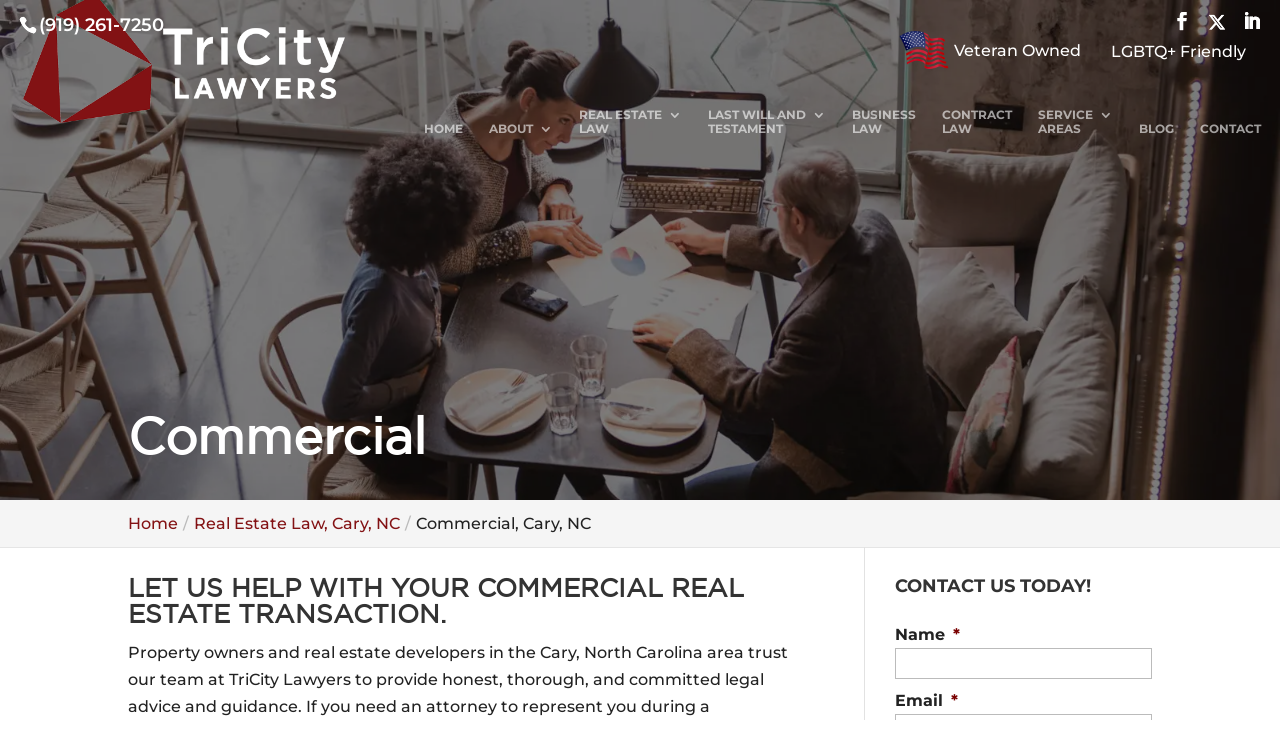

--- FILE ---
content_type: text/html; charset=UTF-8
request_url: https://tricitylawyers.pro/real-estate-law-cary-nc/commercial/
body_size: 20826
content:
<!DOCTYPE html>
<html dir="ltr" lang="en-US" prefix="og: https://ogp.me/ns#">
<head>
	<meta charset="UTF-8" />
<script type="text/javascript">
/* <![CDATA[ */
var gform;gform||(document.addEventListener("gform_main_scripts_loaded",function(){gform.scriptsLoaded=!0}),document.addEventListener("gform/theme/scripts_loaded",function(){gform.themeScriptsLoaded=!0}),window.addEventListener("DOMContentLoaded",function(){gform.domLoaded=!0}),gform={domLoaded:!1,scriptsLoaded:!1,themeScriptsLoaded:!1,isFormEditor:()=>"function"==typeof InitializeEditor,callIfLoaded:function(o){return!(!gform.domLoaded||!gform.scriptsLoaded||!gform.themeScriptsLoaded&&!gform.isFormEditor()||(gform.isFormEditor()&&console.warn("The use of gform.initializeOnLoaded() is deprecated in the form editor context and will be removed in Gravity Forms 3.1."),o(),0))},initializeOnLoaded:function(o){gform.callIfLoaded(o)||(document.addEventListener("gform_main_scripts_loaded",()=>{gform.scriptsLoaded=!0,gform.callIfLoaded(o)}),document.addEventListener("gform/theme/scripts_loaded",()=>{gform.themeScriptsLoaded=!0,gform.callIfLoaded(o)}),window.addEventListener("DOMContentLoaded",()=>{gform.domLoaded=!0,gform.callIfLoaded(o)}))},hooks:{action:{},filter:{}},addAction:function(o,r,e,t){gform.addHook("action",o,r,e,t)},addFilter:function(o,r,e,t){gform.addHook("filter",o,r,e,t)},doAction:function(o){gform.doHook("action",o,arguments)},applyFilters:function(o){return gform.doHook("filter",o,arguments)},removeAction:function(o,r){gform.removeHook("action",o,r)},removeFilter:function(o,r,e){gform.removeHook("filter",o,r,e)},addHook:function(o,r,e,t,n){null==gform.hooks[o][r]&&(gform.hooks[o][r]=[]);var d=gform.hooks[o][r];null==n&&(n=r+"_"+d.length),gform.hooks[o][r].push({tag:n,callable:e,priority:t=null==t?10:t})},doHook:function(r,o,e){var t;if(e=Array.prototype.slice.call(e,1),null!=gform.hooks[r][o]&&((o=gform.hooks[r][o]).sort(function(o,r){return o.priority-r.priority}),o.forEach(function(o){"function"!=typeof(t=o.callable)&&(t=window[t]),"action"==r?t.apply(null,e):e[0]=t.apply(null,e)})),"filter"==r)return e[0]},removeHook:function(o,r,t,n){var e;null!=gform.hooks[o][r]&&(e=(e=gform.hooks[o][r]).filter(function(o,r,e){return!!(null!=n&&n!=o.tag||null!=t&&t!=o.priority)}),gform.hooks[o][r]=e)}});
/* ]]> */
</script>

<meta http-equiv="X-UA-Compatible" content="IE=edge">
	<link rel="pingback" href="https://tricitylawyers.pro/xmlrpc.php" />

	<script type="text/javascript">
		document.documentElement.className = 'js';
	</script>

	<link media="all" href="https://tricitylawyers.pro/wp-content/cache/autoptimize/css/autoptimize_44a674d2e6ef74b40e165ff4f0966dc9.css" rel="stylesheet"><title>Commercial | TriCity Lawyers [Infographic]</title>

		<!-- All in One SEO Pro 4.8.2 - aioseo.com -->
	<meta name="description" content="Whether this is your first time closing on a commercial property or you have experience with development, our goal is to exceed your expectations." />
	<meta name="robots" content="max-image-preview:large" />
	<link rel="canonical" href="https://tricitylawyers.pro/real-estate-law-cary-nc/commercial/" />
	<meta name="generator" content="All in One SEO Pro (AIOSEO) 4.8.2" />
		<meta property="og:locale" content="en_US" />
		<meta property="og:site_name" content="TriCity Lawyers |" />
		<meta property="og:type" content="article" />
		<meta property="og:title" content="Commercial | TriCity Lawyers [Infographic]" />
		<meta property="og:description" content="Whether this is your first time closing on a commercial property or you have experience with development, our goal is to exceed your expectations." />
		<meta property="og:url" content="https://tricitylawyers.pro/real-estate-law-cary-nc/commercial/" />
		<meta property="og:image" content="https://tricitylawyers.pro/wp-content/uploads/2021/10/iStock-1072397290_cover-e1665990361833.jpg" />
		<meta property="og:image:secure_url" content="https://tricitylawyers.pro/wp-content/uploads/2021/10/iStock-1072397290_cover-e1665990361833.jpg" />
		<meta property="og:image:width" content="650" />
		<meta property="og:image:height" content="325" />
		<meta property="article:published_time" content="2022-03-09T07:24:17+00:00" />
		<meta property="article:modified_time" content="2024-01-05T09:08:53+00:00" />
		<meta name="twitter:card" content="summary_large_image" />
		<meta name="twitter:title" content="Commercial | TriCity Lawyers [Infographic]" />
		<meta name="twitter:description" content="Whether this is your first time closing on a commercial property or you have experience with development, our goal is to exceed your expectations." />
		<meta name="twitter:image" content="https://tricitylawyers.pro/wp-content/uploads/2021/10/iStock-1072397290_cover-e1665990361833.jpg" />
		<script type="application/ld+json" class="aioseo-schema">
			{"@context":"https:\/\/schema.org","@graph":[{"@type":"BreadcrumbList","@id":"https:\/\/tricitylawyers.pro\/real-estate-law-cary-nc\/commercial\/#breadcrumblist","itemListElement":[{"@type":"ListItem","@id":"https:\/\/tricitylawyers.pro\/#listItem","position":1,"name":"Home","item":"https:\/\/tricitylawyers.pro\/","nextItem":{"@type":"ListItem","@id":"https:\/\/tricitylawyers.pro\/real-estate-law-cary-nc\/#listItem","name":"Real Estate Law, Cary, NC"}},{"@type":"ListItem","@id":"https:\/\/tricitylawyers.pro\/real-estate-law-cary-nc\/#listItem","position":2,"name":"Real Estate Law, Cary, NC","item":"https:\/\/tricitylawyers.pro\/real-estate-law-cary-nc\/","nextItem":{"@type":"ListItem","@id":"https:\/\/tricitylawyers.pro\/real-estate-law-cary-nc\/commercial\/#listItem","name":"Commercial, Cary, NC"},"previousItem":{"@type":"ListItem","@id":"https:\/\/tricitylawyers.pro\/#listItem","name":"Home"}},{"@type":"ListItem","@id":"https:\/\/tricitylawyers.pro\/real-estate-law-cary-nc\/commercial\/#listItem","position":3,"name":"Commercial, Cary, NC","previousItem":{"@type":"ListItem","@id":"https:\/\/tricitylawyers.pro\/real-estate-law-cary-nc\/#listItem","name":"Real Estate Law, Cary, NC"}}]},{"@type":"Organization","@id":"https:\/\/tricitylawyers.pro\/#organization","name":"TriCity Lawyers","url":"https:\/\/tricitylawyers.pro\/"},{"@type":"WebPage","@id":"https:\/\/tricitylawyers.pro\/real-estate-law-cary-nc\/commercial\/#webpage","url":"https:\/\/tricitylawyers.pro\/real-estate-law-cary-nc\/commercial\/","name":"Commercial | TriCity Lawyers [Infographic]","description":"Whether this is your first time closing on a commercial property or you have experience with development, our goal is to exceed your expectations.","inLanguage":"en-US","isPartOf":{"@id":"https:\/\/tricitylawyers.pro\/#website"},"breadcrumb":{"@id":"https:\/\/tricitylawyers.pro\/real-estate-law-cary-nc\/commercial\/#breadcrumblist"},"image":{"@type":"ImageObject","url":"https:\/\/tricitylawyers.pro\/wp-content\/uploads\/2021\/10\/iStock-1072397290_cover-e1665990361833.jpg","@id":"https:\/\/tricitylawyers.pro\/real-estate-law-cary-nc\/commercial\/#mainImage","width":650,"height":325,"caption":"Commercial"},"primaryImageOfPage":{"@id":"https:\/\/tricitylawyers.pro\/real-estate-law-cary-nc\/commercial\/#mainImage"},"datePublished":"2022-03-09T02:24:17-05:00","dateModified":"2024-01-05T04:08:53-05:00"},{"@type":"WebSite","@id":"https:\/\/tricitylawyers.pro\/#website","url":"https:\/\/tricitylawyers.pro\/","name":"TriCity Lawyers","inLanguage":"en-US","publisher":{"@id":"https:\/\/tricitylawyers.pro\/#organization"}}]}
		</script>
		<!-- All in One SEO Pro -->

<script type="text/javascript">
			let jqueryParams=[],jQuery=function(r){return jqueryParams=[...jqueryParams,r],jQuery},$=function(r){return jqueryParams=[...jqueryParams,r],$};window.jQuery=jQuery,window.$=jQuery;let customHeadScripts=!1;jQuery.fn=jQuery.prototype={},$.fn=jQuery.prototype={},jQuery.noConflict=function(r){if(window.jQuery)return jQuery=window.jQuery,$=window.jQuery,customHeadScripts=!0,jQuery.noConflict},jQuery.ready=function(r){jqueryParams=[...jqueryParams,r]},$.ready=function(r){jqueryParams=[...jqueryParams,r]},jQuery.load=function(r){jqueryParams=[...jqueryParams,r]},$.load=function(r){jqueryParams=[...jqueryParams,r]},jQuery.fn.ready=function(r){jqueryParams=[...jqueryParams,r]},$.fn.ready=function(r){jqueryParams=[...jqueryParams,r]};</script><link rel='dns-prefetch' href='//b2310465.smushcdn.com' />
<link rel="alternate" type="application/rss+xml" title="TriCity Lawyers &raquo; Feed" href="https://tricitylawyers.pro/feed/" />
<link rel="alternate" type="application/rss+xml" title="TriCity Lawyers &raquo; Comments Feed" href="https://tricitylawyers.pro/comments/feed/" />
<link rel="icon" id="xb-site-favicon" href="https://b2310465.smushcdn.com/2310465/wp-content/uploads/2021/05/TriCity-Lawyers_fav.png?lossy=0&strip=0&webp=1" type="image/png" sizes="any"><meta content="WordJack Divi Child v.2.5.4" name="generator"/>
<style id='wp-block-library-theme-inline-css' type='text/css'>
.wp-block-audio :where(figcaption){color:#555;font-size:13px;text-align:center}.is-dark-theme .wp-block-audio :where(figcaption){color:#ffffffa6}.wp-block-audio{margin:0 0 1em}.wp-block-code{border:1px solid #ccc;border-radius:4px;font-family:Menlo,Consolas,monaco,monospace;padding:.8em 1em}.wp-block-embed :where(figcaption){color:#555;font-size:13px;text-align:center}.is-dark-theme .wp-block-embed :where(figcaption){color:#ffffffa6}.wp-block-embed{margin:0 0 1em}.blocks-gallery-caption{color:#555;font-size:13px;text-align:center}.is-dark-theme .blocks-gallery-caption{color:#ffffffa6}:root :where(.wp-block-image figcaption){color:#555;font-size:13px;text-align:center}.is-dark-theme :root :where(.wp-block-image figcaption){color:#ffffffa6}.wp-block-image{margin:0 0 1em}.wp-block-pullquote{border-bottom:4px solid;border-top:4px solid;color:currentColor;margin-bottom:1.75em}.wp-block-pullquote cite,.wp-block-pullquote footer,.wp-block-pullquote__citation{color:currentColor;font-size:.8125em;font-style:normal;text-transform:uppercase}.wp-block-quote{border-left:.25em solid;margin:0 0 1.75em;padding-left:1em}.wp-block-quote cite,.wp-block-quote footer{color:currentColor;font-size:.8125em;font-style:normal;position:relative}.wp-block-quote:where(.has-text-align-right){border-left:none;border-right:.25em solid;padding-left:0;padding-right:1em}.wp-block-quote:where(.has-text-align-center){border:none;padding-left:0}.wp-block-quote.is-large,.wp-block-quote.is-style-large,.wp-block-quote:where(.is-style-plain){border:none}.wp-block-search .wp-block-search__label{font-weight:700}.wp-block-search__button{border:1px solid #ccc;padding:.375em .625em}:where(.wp-block-group.has-background){padding:1.25em 2.375em}.wp-block-separator.has-css-opacity{opacity:.4}.wp-block-separator{border:none;border-bottom:2px solid;margin-left:auto;margin-right:auto}.wp-block-separator.has-alpha-channel-opacity{opacity:1}.wp-block-separator:not(.is-style-wide):not(.is-style-dots){width:100px}.wp-block-separator.has-background:not(.is-style-dots){border-bottom:none;height:1px}.wp-block-separator.has-background:not(.is-style-wide):not(.is-style-dots){height:2px}.wp-block-table{margin:0 0 1em}.wp-block-table td,.wp-block-table th{word-break:normal}.wp-block-table :where(figcaption){color:#555;font-size:13px;text-align:center}.is-dark-theme .wp-block-table :where(figcaption){color:#ffffffa6}.wp-block-video :where(figcaption){color:#555;font-size:13px;text-align:center}.is-dark-theme .wp-block-video :where(figcaption){color:#ffffffa6}.wp-block-video{margin:0 0 1em}:root :where(.wp-block-template-part.has-background){margin-bottom:0;margin-top:0;padding:1.25em 2.375em}
</style>
<style id='global-styles-inline-css' type='text/css'>
:root{--wp--preset--aspect-ratio--square: 1;--wp--preset--aspect-ratio--4-3: 4/3;--wp--preset--aspect-ratio--3-4: 3/4;--wp--preset--aspect-ratio--3-2: 3/2;--wp--preset--aspect-ratio--2-3: 2/3;--wp--preset--aspect-ratio--16-9: 16/9;--wp--preset--aspect-ratio--9-16: 9/16;--wp--preset--color--black: #000000;--wp--preset--color--cyan-bluish-gray: #abb8c3;--wp--preset--color--white: #ffffff;--wp--preset--color--pale-pink: #f78da7;--wp--preset--color--vivid-red: #cf2e2e;--wp--preset--color--luminous-vivid-orange: #ff6900;--wp--preset--color--luminous-vivid-amber: #fcb900;--wp--preset--color--light-green-cyan: #7bdcb5;--wp--preset--color--vivid-green-cyan: #00d084;--wp--preset--color--pale-cyan-blue: #8ed1fc;--wp--preset--color--vivid-cyan-blue: #0693e3;--wp--preset--color--vivid-purple: #9b51e0;--wp--preset--gradient--vivid-cyan-blue-to-vivid-purple: linear-gradient(135deg,rgba(6,147,227,1) 0%,rgb(155,81,224) 100%);--wp--preset--gradient--light-green-cyan-to-vivid-green-cyan: linear-gradient(135deg,rgb(122,220,180) 0%,rgb(0,208,130) 100%);--wp--preset--gradient--luminous-vivid-amber-to-luminous-vivid-orange: linear-gradient(135deg,rgba(252,185,0,1) 0%,rgba(255,105,0,1) 100%);--wp--preset--gradient--luminous-vivid-orange-to-vivid-red: linear-gradient(135deg,rgba(255,105,0,1) 0%,rgb(207,46,46) 100%);--wp--preset--gradient--very-light-gray-to-cyan-bluish-gray: linear-gradient(135deg,rgb(238,238,238) 0%,rgb(169,184,195) 100%);--wp--preset--gradient--cool-to-warm-spectrum: linear-gradient(135deg,rgb(74,234,220) 0%,rgb(151,120,209) 20%,rgb(207,42,186) 40%,rgb(238,44,130) 60%,rgb(251,105,98) 80%,rgb(254,248,76) 100%);--wp--preset--gradient--blush-light-purple: linear-gradient(135deg,rgb(255,206,236) 0%,rgb(152,150,240) 100%);--wp--preset--gradient--blush-bordeaux: linear-gradient(135deg,rgb(254,205,165) 0%,rgb(254,45,45) 50%,rgb(107,0,62) 100%);--wp--preset--gradient--luminous-dusk: linear-gradient(135deg,rgb(255,203,112) 0%,rgb(199,81,192) 50%,rgb(65,88,208) 100%);--wp--preset--gradient--pale-ocean: linear-gradient(135deg,rgb(255,245,203) 0%,rgb(182,227,212) 50%,rgb(51,167,181) 100%);--wp--preset--gradient--electric-grass: linear-gradient(135deg,rgb(202,248,128) 0%,rgb(113,206,126) 100%);--wp--preset--gradient--midnight: linear-gradient(135deg,rgb(2,3,129) 0%,rgb(40,116,252) 100%);--wp--preset--font-size--small: 13px;--wp--preset--font-size--medium: 20px;--wp--preset--font-size--large: 36px;--wp--preset--font-size--x-large: 42px;--wp--preset--spacing--20: 0.44rem;--wp--preset--spacing--30: 0.67rem;--wp--preset--spacing--40: 1rem;--wp--preset--spacing--50: 1.5rem;--wp--preset--spacing--60: 2.25rem;--wp--preset--spacing--70: 3.38rem;--wp--preset--spacing--80: 5.06rem;--wp--preset--shadow--natural: 6px 6px 9px rgba(0, 0, 0, 0.2);--wp--preset--shadow--deep: 12px 12px 50px rgba(0, 0, 0, 0.4);--wp--preset--shadow--sharp: 6px 6px 0px rgba(0, 0, 0, 0.2);--wp--preset--shadow--outlined: 6px 6px 0px -3px rgba(255, 255, 255, 1), 6px 6px rgba(0, 0, 0, 1);--wp--preset--shadow--crisp: 6px 6px 0px rgba(0, 0, 0, 1);}:root { --wp--style--global--content-size: 823px;--wp--style--global--wide-size: 1080px; }:where(body) { margin: 0; }.wp-site-blocks > .alignleft { float: left; margin-right: 2em; }.wp-site-blocks > .alignright { float: right; margin-left: 2em; }.wp-site-blocks > .aligncenter { justify-content: center; margin-left: auto; margin-right: auto; }:where(.is-layout-flex){gap: 0.5em;}:where(.is-layout-grid){gap: 0.5em;}.is-layout-flow > .alignleft{float: left;margin-inline-start: 0;margin-inline-end: 2em;}.is-layout-flow > .alignright{float: right;margin-inline-start: 2em;margin-inline-end: 0;}.is-layout-flow > .aligncenter{margin-left: auto !important;margin-right: auto !important;}.is-layout-constrained > .alignleft{float: left;margin-inline-start: 0;margin-inline-end: 2em;}.is-layout-constrained > .alignright{float: right;margin-inline-start: 2em;margin-inline-end: 0;}.is-layout-constrained > .aligncenter{margin-left: auto !important;margin-right: auto !important;}.is-layout-constrained > :where(:not(.alignleft):not(.alignright):not(.alignfull)){max-width: var(--wp--style--global--content-size);margin-left: auto !important;margin-right: auto !important;}.is-layout-constrained > .alignwide{max-width: var(--wp--style--global--wide-size);}body .is-layout-flex{display: flex;}.is-layout-flex{flex-wrap: wrap;align-items: center;}.is-layout-flex > :is(*, div){margin: 0;}body .is-layout-grid{display: grid;}.is-layout-grid > :is(*, div){margin: 0;}body{padding-top: 0px;padding-right: 0px;padding-bottom: 0px;padding-left: 0px;}:root :where(.wp-element-button, .wp-block-button__link){background-color: #32373c;border-width: 0;color: #fff;font-family: inherit;font-size: inherit;line-height: inherit;padding: calc(0.667em + 2px) calc(1.333em + 2px);text-decoration: none;}.has-black-color{color: var(--wp--preset--color--black) !important;}.has-cyan-bluish-gray-color{color: var(--wp--preset--color--cyan-bluish-gray) !important;}.has-white-color{color: var(--wp--preset--color--white) !important;}.has-pale-pink-color{color: var(--wp--preset--color--pale-pink) !important;}.has-vivid-red-color{color: var(--wp--preset--color--vivid-red) !important;}.has-luminous-vivid-orange-color{color: var(--wp--preset--color--luminous-vivid-orange) !important;}.has-luminous-vivid-amber-color{color: var(--wp--preset--color--luminous-vivid-amber) !important;}.has-light-green-cyan-color{color: var(--wp--preset--color--light-green-cyan) !important;}.has-vivid-green-cyan-color{color: var(--wp--preset--color--vivid-green-cyan) !important;}.has-pale-cyan-blue-color{color: var(--wp--preset--color--pale-cyan-blue) !important;}.has-vivid-cyan-blue-color{color: var(--wp--preset--color--vivid-cyan-blue) !important;}.has-vivid-purple-color{color: var(--wp--preset--color--vivid-purple) !important;}.has-black-background-color{background-color: var(--wp--preset--color--black) !important;}.has-cyan-bluish-gray-background-color{background-color: var(--wp--preset--color--cyan-bluish-gray) !important;}.has-white-background-color{background-color: var(--wp--preset--color--white) !important;}.has-pale-pink-background-color{background-color: var(--wp--preset--color--pale-pink) !important;}.has-vivid-red-background-color{background-color: var(--wp--preset--color--vivid-red) !important;}.has-luminous-vivid-orange-background-color{background-color: var(--wp--preset--color--luminous-vivid-orange) !important;}.has-luminous-vivid-amber-background-color{background-color: var(--wp--preset--color--luminous-vivid-amber) !important;}.has-light-green-cyan-background-color{background-color: var(--wp--preset--color--light-green-cyan) !important;}.has-vivid-green-cyan-background-color{background-color: var(--wp--preset--color--vivid-green-cyan) !important;}.has-pale-cyan-blue-background-color{background-color: var(--wp--preset--color--pale-cyan-blue) !important;}.has-vivid-cyan-blue-background-color{background-color: var(--wp--preset--color--vivid-cyan-blue) !important;}.has-vivid-purple-background-color{background-color: var(--wp--preset--color--vivid-purple) !important;}.has-black-border-color{border-color: var(--wp--preset--color--black) !important;}.has-cyan-bluish-gray-border-color{border-color: var(--wp--preset--color--cyan-bluish-gray) !important;}.has-white-border-color{border-color: var(--wp--preset--color--white) !important;}.has-pale-pink-border-color{border-color: var(--wp--preset--color--pale-pink) !important;}.has-vivid-red-border-color{border-color: var(--wp--preset--color--vivid-red) !important;}.has-luminous-vivid-orange-border-color{border-color: var(--wp--preset--color--luminous-vivid-orange) !important;}.has-luminous-vivid-amber-border-color{border-color: var(--wp--preset--color--luminous-vivid-amber) !important;}.has-light-green-cyan-border-color{border-color: var(--wp--preset--color--light-green-cyan) !important;}.has-vivid-green-cyan-border-color{border-color: var(--wp--preset--color--vivid-green-cyan) !important;}.has-pale-cyan-blue-border-color{border-color: var(--wp--preset--color--pale-cyan-blue) !important;}.has-vivid-cyan-blue-border-color{border-color: var(--wp--preset--color--vivid-cyan-blue) !important;}.has-vivid-purple-border-color{border-color: var(--wp--preset--color--vivid-purple) !important;}.has-vivid-cyan-blue-to-vivid-purple-gradient-background{background: var(--wp--preset--gradient--vivid-cyan-blue-to-vivid-purple) !important;}.has-light-green-cyan-to-vivid-green-cyan-gradient-background{background: var(--wp--preset--gradient--light-green-cyan-to-vivid-green-cyan) !important;}.has-luminous-vivid-amber-to-luminous-vivid-orange-gradient-background{background: var(--wp--preset--gradient--luminous-vivid-amber-to-luminous-vivid-orange) !important;}.has-luminous-vivid-orange-to-vivid-red-gradient-background{background: var(--wp--preset--gradient--luminous-vivid-orange-to-vivid-red) !important;}.has-very-light-gray-to-cyan-bluish-gray-gradient-background{background: var(--wp--preset--gradient--very-light-gray-to-cyan-bluish-gray) !important;}.has-cool-to-warm-spectrum-gradient-background{background: var(--wp--preset--gradient--cool-to-warm-spectrum) !important;}.has-blush-light-purple-gradient-background{background: var(--wp--preset--gradient--blush-light-purple) !important;}.has-blush-bordeaux-gradient-background{background: var(--wp--preset--gradient--blush-bordeaux) !important;}.has-luminous-dusk-gradient-background{background: var(--wp--preset--gradient--luminous-dusk) !important;}.has-pale-ocean-gradient-background{background: var(--wp--preset--gradient--pale-ocean) !important;}.has-electric-grass-gradient-background{background: var(--wp--preset--gradient--electric-grass) !important;}.has-midnight-gradient-background{background: var(--wp--preset--gradient--midnight) !important;}.has-small-font-size{font-size: var(--wp--preset--font-size--small) !important;}.has-medium-font-size{font-size: var(--wp--preset--font-size--medium) !important;}.has-large-font-size{font-size: var(--wp--preset--font-size--large) !important;}.has-x-large-font-size{font-size: var(--wp--preset--font-size--x-large) !important;}
:where(.wp-block-post-template.is-layout-flex){gap: 1.25em;}:where(.wp-block-post-template.is-layout-grid){gap: 1.25em;}
:where(.wp-block-columns.is-layout-flex){gap: 2em;}:where(.wp-block-columns.is-layout-grid){gap: 2em;}
:root :where(.wp-block-pullquote){font-size: 1.5em;line-height: 1.6;}
</style>

<style id='wpa-style-inline-css' type='text/css'>
:root { --admin-bar-top : 7px; }
</style>

<style id='akismet-widget-style-inline-css' type='text/css'>

			.a-stats {
				--akismet-color-mid-green: #357b49;
				--akismet-color-white: #fff;
				--akismet-color-light-grey: #f6f7f7;

				max-width: 350px;
				width: auto;
			}

			.a-stats * {
				all: unset;
				box-sizing: border-box;
			}

			.a-stats strong {
				font-weight: 600;
			}

			.a-stats a.a-stats__link,
			.a-stats a.a-stats__link:visited,
			.a-stats a.a-stats__link:active {
				background: var(--akismet-color-mid-green);
				border: none;
				box-shadow: none;
				border-radius: 8px;
				color: var(--akismet-color-white);
				cursor: pointer;
				display: block;
				font-family: -apple-system, BlinkMacSystemFont, 'Segoe UI', 'Roboto', 'Oxygen-Sans', 'Ubuntu', 'Cantarell', 'Helvetica Neue', sans-serif;
				font-weight: 500;
				padding: 12px;
				text-align: center;
				text-decoration: none;
				transition: all 0.2s ease;
			}

			/* Extra specificity to deal with TwentyTwentyOne focus style */
			.widget .a-stats a.a-stats__link:focus {
				background: var(--akismet-color-mid-green);
				color: var(--akismet-color-white);
				text-decoration: none;
			}

			.a-stats a.a-stats__link:hover {
				filter: brightness(110%);
				box-shadow: 0 4px 12px rgba(0, 0, 0, 0.06), 0 0 2px rgba(0, 0, 0, 0.16);
			}

			.a-stats .count {
				color: var(--akismet-color-white);
				display: block;
				font-size: 1.5em;
				line-height: 1.4;
				padding: 0 13px;
				white-space: nowrap;
			}
		
</style>


<script type="text/javascript" id="brb-public-main-js-js-extra">
/* <![CDATA[ */
var brb_vars = {"ajaxurl":"https:\/\/tricitylawyers.pro\/wp-admin\/admin-ajax.php","gavatar":"https:\/\/tricitylawyers.pro\/wp-content\/plugins\/business-reviews-bundle\/assets\/img\/google_avatar.png"};
/* ]]> */
</script>


<link rel="https://api.w.org/" href="https://tricitylawyers.pro/wp-json/" /><link rel="alternate" title="JSON" type="application/json" href="https://tricitylawyers.pro/wp-json/wp/v2/pages/215454" /><link rel="EditURI" type="application/rsd+xml" title="RSD" href="https://tricitylawyers.pro/xmlrpc.php?rsd" />
<meta name="generator" content="WordPress 6.7.2" />
<link rel='shortlink' href='https://tricitylawyers.pro/?p=215454' />
<link rel="alternate" title="oEmbed (JSON)" type="application/json+oembed" href="https://tricitylawyers.pro/wp-json/oembed/1.0/embed?url=https%3A%2F%2Ftricitylawyers.pro%2Freal-estate-law-cary-nc%2Fcommercial%2F" />
<link rel="alternate" title="oEmbed (XML)" type="text/xml+oembed" href="https://tricitylawyers.pro/wp-json/oembed/1.0/embed?url=https%3A%2F%2Ftricitylawyers.pro%2Freal-estate-law-cary-nc%2Fcommercial%2F&#038;format=xml" />
<!-- start Simple Custom CSS and JS -->
<style type="text/css">
@font-face{
	font-family: 'GothamBook';
	src: url('/wp-content/plugins/wj-xbrowser/dist/fonts/gothambook/GothamBook.eot');
	src: local('☺'),
		url('/wp-content/plugins/wj-xbrowser/dist/fonts/gothambook/GothamBook.eot') format('embedded-opentype'),
		url('/wp-content/plugins/wj-xbrowser/dist/fonts/gothambook/Gotham-Book.otf') format('otf'),
		url('/wp-content/plugins/wj-xbrowser/dist/fonts/gothambook/Gotham-Book.svg') format('svg'),
		url('/wp-content/plugins/wj-xbrowser/dist/fonts/gothambook/Gotham-Book.ttf') format('truetype'),
		url('/wp-content/plugins/wj-xbrowser/dist/fonts/gothambook/Gotham-Book.woff') format('woff');
	font-weight: normal;
	font-style: normal;
  font-display: swap;
}</style>
<!-- end Simple Custom CSS and JS -->
<!-- start Simple Custom CSS and JS -->
<style type="text/css">
@media (max-width: 980px) {

#page-container {
padding-top: 0 !important;
}

#top-header {
height:0px !important;
overflow: hidden !improtant;
}

#main-header {
height:227px !important;
}

.main-slider {
height:676px !important;
padding: 0 !important;
}
  
}  </style>
<!-- end Simple Custom CSS and JS -->
<!-- start Simple Custom CSS and JS -->
<style type="text/css">
/* latin-ext */
@font-face {
  font-family: 'Montserrat';
  font-style: italic;
  font-weight: 100 900;
  font-display: swap;
  src: url(https://fonts.gstatic.com/s/montserrat/v30/JTUQjIg1_i6t8kCHKm459WxRxy7mw9c.woff2) format('woff2');
  unicode-range: U+0100-02BA, U+02BD-02C5, U+02C7-02CC, U+02CE-02D7, U+02DD-02FF, U+0304, U+0308, U+0329, U+1D00-1DBF, U+1E00-1E9F, U+1EF2-1EFF, U+2020, U+20A0-20AB, U+20AD-20C0, U+2113, U+2C60-2C7F, U+A720-A7FF;
}
/* latin */
@font-face {
  font-family: 'Montserrat';
  font-style: italic;
  font-weight: 100 900;
  font-display: swap;
  src: url(https://fonts.gstatic.com/s/montserrat/v30/JTUQjIg1_i6t8kCHKm459WxRyS7m.woff2) format('woff2');
  unicode-range: U+0000-00FF, U+0131, U+0152-0153, U+02BB-02BC, U+02C6, U+02DA, U+02DC, U+0304, U+0308, U+0329, U+2000-206F, U+20AC, U+2122, U+2191, U+2193, U+2212, U+2215, U+FEFF, U+FFFD;
}
/* latin-ext */
@font-face {
  font-family: 'Montserrat';
  font-style: normal;
  font-weight: 100 900;
  font-display: swap;
  src: url(https://fonts.gstatic.com/s/montserrat/v30/JTUSjIg1_i6t8kCHKm459Wdhyzbi.woff2) format('woff2');
  unicode-range: U+0100-02BA, U+02BD-02C5, U+02C7-02CC, U+02CE-02D7, U+02DD-02FF, U+0304, U+0308, U+0329, U+1D00-1DBF, U+1E00-1E9F, U+1EF2-1EFF, U+2020, U+20A0-20AB, U+20AD-20C0, U+2113, U+2C60-2C7F, U+A720-A7FF;
}
/* latin */
@font-face {
  font-family: 'Montserrat';
  font-style: normal;
  font-weight: 100 900;
  font-display: swap;
  src: url(https://fonts.gstatic.com/s/montserrat/v30/JTUSjIg1_i6t8kCHKm459Wlhyw.woff2) format('woff2');
  unicode-range: U+0000-00FF, U+0131, U+0152-0153, U+02BB-02BC, U+02C6, U+02DA, U+02DC, U+0304, U+0308, U+0329, U+2000-206F, U+20AC, U+2122, U+2191, U+2193, U+2212, U+2215, U+FEFF, U+FFFD;
}</style>
<!-- end Simple Custom CSS and JS -->
		<script>
			document.documentElement.className = document.documentElement.className.replace('no-js', 'js');
		</script>
				<style>
			.no-js img.lazyload {
				display: none;
			}

			figure.wp-block-image img.lazyloading {
				min-width: 150px;
			}

						.lazyload, .lazyloading {
				opacity: 0;
			}

			.lazyloaded {
				opacity: 1;
				transition: opacity 400ms;
				transition-delay: 0ms;
			}

					</style>
		                    <script>
                        //Had to do this on resize event
                        var dc_resize;
                        jQuery(window).resize(function () {
                            if (!!dc_resize) {
                                clearTimeout(dc_resize);
                            }
                            dc_resize = setTimeout(function () {
                                //Remove the style attribute for the first container in the #main-content element for compatibility
                                jQuery('#main-content .container:first-child').removeAttr('style');
                            }, 201);
                        });
                        setTimeout(function () {

                            //Remove the style attribute for the first container in the #main-content element for compatibility
                            jQuery('#main-content .container:first-child').removeAttr('style');

                            //Define variables
                            var top_header_height = (jQuery('#top-header').height() != null) ? jQuery('#top-header').height() : 0,
                                main_header_height = jQuery('#main-header').attr('data-height-onload'),
                                total_height = parseInt(top_header_height) + parseInt(main_header_height);

                                                        jQuery('#dc_coverpic_image, #dc_coverpic_text_wrapper, #dc_coverpic_text_area_flex').each(function (index) {
                                if (jQuery(this).attr('id') === 'dc_coverpic_text_area_flex') {
                                    jQuery(this).attr('style', 'height: ' + (parseInt('500') + total_height) + 'px; padding-top: ' + total_height + 'px;');
                                } else {
                                    jQuery(this).attr('style', 'height: ' + (parseInt('500') + total_height) + 'px;');
                                }
                            });
                            
                            
                        }, 250); //This 250ms timeout is based from Divi's custom.js (200) timeout declaration. Refer to the codes from there.
                    </script>
                        <script>jQuery(function ($) {
            if ($('body:not(.home).et_fixed_nav').length > 0) {
                $(window).on('scroll', function () {
                    var t = $(window).scrollTop();
                    if (t > 50) {
                        $('#top-header').addClass('et-fixed-header');
                        $('#main-header').addClass('et-fixed-header');
                    } else {
                        $('#top-header').removeClass('et-fixed-header');
                        $('#main-header').removeClass('et-fixed-header');
                    }
                });
            }
        });</script><meta name="viewport" content="width=device-width, initial-scale=1.0, maximum-scale=1.0, user-scalable=0" />    <style type="text/css" id="lseo-default-css">
        /********* LOCAL SEO V2 ************/
        div.lseo-operation-hours {
            display: block;
        }

        div.lseo-operation-hours > ul.operation-hours {
            display: block;
            margin: 0;
            padding: 0;
        }

        div.lseo-operation-hours > ul.operation-hours > li {
            display: block;
            margin: 0;
            font-size: 14px;
        }

        div.lseo-operation-hours > ul.operation-hours > li .ebs-dayname {
            display: inline-block;
            width: 50px;
        }

        /*** HIDE LOGO ***/
        div.lseo-contact-card > .logo {
            display: none;
        }

        div.lseo-contact-card > .fn[itemprop="name"] {
            font-size: 20px;
        }

        /*** HIDE SITE URL ***/
        div.lseo-contact-card > .website-url {
            display: none;
        }

        div.lseo-social-network {
            display: block;
        }

        div.lseo-social-network > a {
            display: inline-block;
            width: 30px;
            margin-right: 5px;
        }
        div.lseo-social-network > a > svg{
            height: 100%;
            width: 100%;
        }
    </style>
    <link rel="stylesheet" id="xb-compiled-css"  href="https://tricitylawyers.pro/wp-content/plugins/wj-xbrowser/dist/styles.css?ver=2.0.2" type="text/css" media="all"><script type="text/javascript" id="xb-eqh">
    jQuery(function($){

        var eqh_s = ['.focus-services-blurbs .et_pb_blurb_description','.services-page-area .et_pb_module_header'];
        var xb_eqh = function (h) {
            try{
                var l = h.split(' ');
                if (l.length > 0) {
                    var p = '', c = '', f = false;
                    for (var i = 0; i < l.length; i++) {
                        if (!f) {
                            p += l[i] + ' ';
                            if ($(p).length > 1) {
                                f = true;
                            }
                        } else {
                            c += l[i] + ' ';
                        }
                    }
                    if(c.length > 0){
                        $(p).each(function (ip, ipl) {
                            $(ipl).find(c).css('height', 'auto');
                            var x = Math.max.apply(null, $(ipl).find(c).map(function () { return $(this).innerHeight(); }).get());
                            $(ipl).find(c).each(function (h, t) {
                                $(t).css("height", x)
                            });
                        });
                        return;
                    }
                }
                var a = $(h);
                a.css('height', 'auto');
                var x = Math.max.apply(null, a.map(function () { return $(this).innerHeight(); }).get());
                a.each(function (h, t) {
                    $(t).css("height", x)
                });
            }catch(e){}
        };
        try{
                        eqh_s.forEach(function (i) {
                xb_eqh(i);
            });
                        $(window).on('resize', function () {
                                eqh_s.forEach(function (i) {
                    xb_eqh(i);
                });
                            });
        }catch(e){}
    });
</script>
                    <link rel="icon" href="https://b2310465.smushcdn.com/2310465/wp-content/uploads/2021/05/TriCity-Lawyers_fav.png?lossy=0&strip=0&webp=1" sizes="32x32" />
<link rel="icon" href="https://b2310465.smushcdn.com/2310465/wp-content/uploads/2021/05/TriCity-Lawyers_fav.png?lossy=0&strip=0&webp=1" sizes="192x192" />
<link rel="apple-touch-icon" href="https://b2310465.smushcdn.com/2310465/wp-content/uploads/2021/05/TriCity-Lawyers_fav.png?lossy=0&strip=0&webp=1" />
<meta name="msapplication-TileImage" content="https://tricitylawyers.pro/wp-content/uploads/2021/05/TriCity-Lawyers_fav.png" />
<link rel="stylesheet" id="et-divi-customizer-global-cached-inline-styles" href="https://tricitylawyers.pro/wp-content/et-cache/global/et-divi-customizer-global.min.css?ver=1760343697" /><meta name="zipcode" content="27713">
<meta name="city" content="Durham">
<meta name="state" content="NC">
<meta name="geo.position" content="35.8878729;-78.8961306">
<meta name="dc.language" content="en">
<meta name="keywords" content="business law,last will and testament,real estate attorney, real estate law">
<meta name="google-site-verification" content="Mp_zquDszFPkZdNjrUn9ZnBWiNAq1PD-bXYKPAmbJxI" />


<!-- Global site tag (gtag.js) - Google Analytics -->
<script async src="https://www.googletagmanager.com/gtag/js?id=UA-196905618-1"></script>
<script>
  window.dataLayer = window.dataLayer || [];
  function gtag(){dataLayer.push(arguments);}
  gtag('js', new Date());

  gtag('config', 'UA-196905618-1');
  gtag('config', 'G-WR9B6YB0D7');
</script>


<script type="text/javascript"> 
adroll_adv_id = "7Q4ERDGBPRH4TNGEAPRD5L"; adroll_pix_id = "NCSIIZJO2JHLFKQR4PR52U"; adroll_version = "2.0";  (function(w, d, e, o, a) { w.__adroll_loaded = true; w.adroll = w.adroll || []; w.adroll.f = [ 'setProperties', 'identify', 'track' ]; var roundtripUrl = "https://s.adroll.com/j/" + adroll_adv_id + "/roundtrip.js"; for (a = 0; a < w.adroll.f.length; a++) { w.adroll[w.adroll.f[a]] = w.adroll[w.adroll.f[a]] || (function(n) { return function() { w.adroll.push([ n, arguments ]) } })(w.adroll.f[a]) }  e = d.createElement('script'); o = d.getElementsByTagName('script')[0]; e.async = 1; e.src = roundtripUrl; o.parentNode.insertBefore(e, o); })(window, document); adroll.track("pageView"); 
</script></head>
<body class="page-template-default page page-id-215454 page-parent page-child parent-pageid-214763 xbrowser chrome dc-has-cover-pic et_button_no_icon et_pb_button_helper_class et_transparent_nav et_fixed_nav et_show_nav et_secondary_nav_enabled et_secondary_nav_two_panels et_primary_nav_dropdown_animation_fade et_secondary_nav_dropdown_animation_fade et_header_style_left et_pb_footer_columns3 et_cover_background osx et_pb_gutters3 et_right_sidebar et_divi_theme et-db platform-apple">
	<div id="page-container">

					<div id="top-header">
			<div class="container clearfix">

			
				<div id="et-info">
									<span id="et-info-phone">(919) 261-7250</span>
				
				
				<ul class="et-social-icons">

            <li class="et-social-icon et-social-facebook">
            <a href="https://www.facebook.com/tricitylawyersnc" class="icon" target="_blank">
                <span>Facebook</span>
            </a>
        </li>
                <li class="et-social-icon et-social-twitter">
            <a href="https://twitter.com/tricitylawyers" class="icon" target="_blank">
                <span>Twitter</span>
            </a>
        </li>
                        <li class="et-social-icon et-social-linkedin">
            <a href="https://www.linkedin.com/company/tricitylawyersnc/" class="icon" target="_blank">
                <span>Linkedin</span>
            </a>
        </li>
                                        
</ul>				</div>

			
				<div id="et-secondary-menu">
				<div class="et_duplicate_social_icons">
								<ul class="et-social-icons">

            <li class="et-social-icon et-social-facebook">
            <a href="https://www.facebook.com/tricitylawyersnc" class="icon" target="_blank">
                <span>Facebook</span>
            </a>
        </li>
                <li class="et-social-icon et-social-twitter">
            <a href="https://twitter.com/tricitylawyers" class="icon" target="_blank">
                <span>Twitter</span>
            </a>
        </li>
                        <li class="et-social-icon et-social-linkedin">
            <a href="https://www.linkedin.com/company/tricitylawyersnc/" class="icon" target="_blank">
                <span>Linkedin</span>
            </a>
        </li>
                                        
</ul>
							</div>				</div>

			</div>
		</div>
		
	
			<header id="main-header" data-height-onload="65">
			<div class="container clearfix et_menu_container">
							<div class="logo_container">
					<span class="logo_helper"></span>
					<a href="https://tricitylawyers.pro/">
						<img src="https://b2310465.smushcdn.com/2310465/wp-content/uploads/2021/05/TriCity-Lawyers.png?lossy=0&strip=0&webp=1" width="562" height="225" alt="TriCity Lawyers" id="logo" data-height-percentage="55" />
					</a>
				</div>
			<div class="header_text"><div class="espanol-text"></div>
<div class="friendly-text"><span class="english">LGBTQ+ Friendly</span><span class="spanish">Amigable con la comunidad LGBTQ+</span></div>
<div class="tagline-header"><img src="https://b2310465.smushcdn.com/2310465/wp-content/uploads/2021/05/flag.png?lossy=0&strip=0&webp=1" alt="flag" width="50"> <span class="english">Veteran Owned</span><span class="spanish">Empresa propiedad de veteranos de guerra</span></div>
</div><div class="header_text_clear"></div>				<div id="et-top-navigation" data-height="65" data-fixed-height="50">
											<nav id="top-menu-nav">
						<ul id="top-menu" class="nav"><li id="menu-item-2419" class="menu-item menu-item-type-post_type menu-item-object-page menu-item-home menu-item-2419"><a href="https://tricitylawyers.pro/">Home</a></li>
<li id="menu-item-2424" class="menu-item menu-item-type-post_type menu-item-object-page menu-item-has-children menu-item-2424"><a href="https://tricitylawyers.pro/about-tricity-lawyers/">About</a>
<ul class="sub-menu">
	<li id="menu-item-214498" class="menu-item menu-item-type-post_type menu-item-object-page menu-item-214498"><a href="https://tricitylawyers.pro/about-tricity-lawyers/testimonials/">Testimonials</a></li>
	<li id="menu-item-214401" class="menu-item menu-item-type-post_type menu-item-object-page menu-item-214401"><a href="https://tricitylawyers.pro/about-tricity-lawyers/meet-the-team/">Meet the Team</a></li>
</ul>
</li>
<li id="menu-item-214439" class="menu-item menu-item-type-post_type menu-item-object-page menu-item-has-children menu-item-214439"><a href="https://tricitylawyers.pro/real-estate-law-durham-nc/">Real Estate <br>Law</a>
<ul class="sub-menu">
	<li id="menu-item-215563" class="menu-item menu-item-type-post_type menu-item-object-page menu-item-has-children menu-item-215563"><a href="https://tricitylawyers.pro/real-estate-law-durham-nc/residential/">Residential</a>
	<ul class="sub-menu">
		<li id="menu-item-215406" class="menu-item menu-item-type-post_type menu-item-object-page menu-item-215406"><a href="https://tricitylawyers.pro/real-estate-law-durham-nc/residential/property-agreements/">Property Agreements</a></li>
		<li id="menu-item-215557" class="menu-item menu-item-type-post_type menu-item-object-page menu-item-215557"><a href="https://tricitylawyers.pro/real-estate-law-durham-nc/residential/closing-attorney/">Closing Attorney</a></li>
	</ul>
</li>
	<li id="menu-item-215439" class="menu-item menu-item-type-post_type menu-item-object-page menu-item-has-children menu-item-215439"><a href="https://tricitylawyers.pro/real-estate-law-durham-nc/commercial/">Commercial</a>
	<ul class="sub-menu">
		<li id="menu-item-215383" class="menu-item menu-item-type-post_type menu-item-object-page menu-item-215383"><a href="https://tricitylawyers.pro/real-estate-law-durham-nc/commercial/commercial-closing-attorney/">Commercial Closing Attorney</a></li>
		<li id="menu-item-215396" class="menu-item menu-item-type-post_type menu-item-object-page menu-item-215396"><a href="https://tricitylawyers.pro/real-estate-law-durham-nc/commercial/commercial-property-agreements/">Commercial Property Agreements</a></li>
	</ul>
</li>
</ul>
</li>
<li id="menu-item-215254" class="menu-item menu-item-type-post_type menu-item-object-page menu-item-has-children menu-item-215254"><a href="https://tricitylawyers.pro/last-will-and-testament-durham-nc/">Last Will and <br>Testament</a>
<ul class="sub-menu">
	<li id="menu-item-216909" class="menu-item menu-item-type-post_type menu-item-object-page menu-item-216909"><a href="https://tricitylawyers.pro/last-will-and-testament-durham-nc/simple-will/">Simple Will</a></li>
</ul>
</li>
<li id="menu-item-214453" class="menu-item menu-item-type-post_type menu-item-object-page menu-item-214453"><a href="https://tricitylawyers.pro/business-law-durham-nc/">Business <br>Law</a></li>
<li id="menu-item-214943" class="menu-item menu-item-type-post_type menu-item-object-page menu-item-214943"><a href="https://tricitylawyers.pro/contract-law-durham-nc/">Contract <br>Law</a></li>
<li id="menu-item-216786" class="menu-item menu-item-type-post_type menu-item-object-page menu-item-has-children menu-item-216786"><a href="https://tricitylawyers.pro/service-areas/">Service <br>Areas</a>
<ul class="sub-menu">
	<li id="menu-item-216794" class="menu-item menu-item-type-post_type menu-item-object-page menu-item-216794"><a href="https://tricitylawyers.pro/service-areas/durham-nc/">Durham, NC</a></li>
	<li id="menu-item-216798" class="menu-item menu-item-type-post_type menu-item-object-page menu-item-216798"><a href="https://tricitylawyers.pro/service-areas/raleigh-nc/">Raleigh, NC</a></li>
	<li id="menu-item-216792" class="menu-item menu-item-type-post_type menu-item-object-page menu-item-216792"><a href="https://tricitylawyers.pro/service-areas/cary-nc/">Cary, NC</a></li>
	<li id="menu-item-216789" class="menu-item menu-item-type-post_type menu-item-object-page menu-item-216789"><a href="https://tricitylawyers.pro/service-areas/morrisville-nc/">Morrisville, NC</a></li>
	<li id="menu-item-216785" class="menu-item menu-item-type-post_type menu-item-object-page menu-item-216785"><a href="https://tricitylawyers.pro/service-areas/wake-forest-nc/">Wake Forest, NC</a></li>
	<li id="menu-item-216790" class="menu-item menu-item-type-post_type menu-item-object-page menu-item-216790"><a href="https://tricitylawyers.pro/service-areas/apex-nc/">Apex, NC</a></li>
	<li id="menu-item-216793" class="menu-item menu-item-type-post_type menu-item-object-page menu-item-216793"><a href="https://tricitylawyers.pro/service-areas/chapel-hill-nc/">Chapel Hill, NC</a></li>
	<li id="menu-item-216788" class="menu-item menu-item-type-post_type menu-item-object-page menu-item-216788"><a href="https://tricitylawyers.pro/service-areas/pittsboro-nc/">Pittsboro, NC</a></li>
	<li id="menu-item-216795" class="menu-item menu-item-type-post_type menu-item-object-page menu-item-216795"><a href="https://tricitylawyers.pro/service-areas/fayetteville-nc/">Fayetteville, NC</a></li>
	<li id="menu-item-216791" class="menu-item menu-item-type-post_type menu-item-object-page menu-item-216791"><a href="https://tricitylawyers.pro/service-areas/burlington-nc/">Burlington, NC</a></li>
</ul>
</li>
<li id="menu-item-2418" class="menu-item menu-item-type-taxonomy menu-item-object-category menu-item-2418"><a href="https://tricitylawyers.pro/category/legal-services-blog/">Blog</a></li>
<li id="menu-item-2423" class="menu-item menu-item-type-post_type menu-item-object-page menu-item-2423"><a href="https://tricitylawyers.pro/contact-tricity-lawyers/">Contact</a></li>
</ul>						</nav>
					
					
					
					
					<div id="et_mobile_nav_menu">
				<div class="mobile_nav closed">
					<span class="select_page">Select Page</span>
					<span class="mobile_menu_bar mobile_menu_bar_toggle"></span>
				</div>
			</div>				</div> <!-- #et-top-navigation -->
			</div> <!-- .container -->
					</header> <!-- #main-header -->
			<div id="et-main-area">
	
            <style>
                #dc_coverpic_image {
                    background-image: url('https://b2310465.smushcdn.com/2310465/wp-content/uploads/2021/10/iStock-1072397290_cover.jpg?lossy=0&strip=0&webp=1');
                    background-position: left top !important;
                }
                #dc_coverpic_image, #dc_coverpic_text_wrapper, #dc_coverpic_text_area_flex {
                    height: 500px;
                }
                #dc_coverpic_text_wrapper {
                    background: rgba(0, 0, 0, 0.5);
                }
                #dc_coverpic_text_area_flex {
                align-items: flex-end; text-align: left;                }
                #dc_text_box h1 {
                font-size: 50px;font-weight: bold;color: #FFFFFF;                }

                #dc_text_box h2 {
                font-size: 18px;font-weight: normal;color: #FFFFFF;                }

                @media (max-width: 601px) {
                    #dc_text_box h1 {
                    font-size: 27.777777777778px;                    }

                    #dc_text_box h2 {
                                        }
                }
             </style>
            <div id="dc_coverpic_wrapper" class="dc_coverpic_wrapper">
                <div id="dc_coverpic_image"
                                    >
                </div>
                <div id="dc_coverpic_text_wrapper" class="dc_coverpic_text_wrapper">
                    <div class="container">
                        <div id="dc_coverpic_text_area_flex" class="dc_coverpic_text_area_flex">
                            <div id="dc_text_box" class="dc_text_box">
                                                                    <h1>Commercial</h1>
                                                                                                    <h2></h2>
                                                            </div>
                        </div>
                    </div>
                </div>
            </div>
                            <div class="dc_breadcrumbs">
                        <div class="container">
                            <!-- Breadcrumb NavXT 7.4.1 -->
<span property="itemListElement" typeof="ListItem"><a property="item" typeof="WebPage" title="Go to TriCity Lawyers." href="https://tricitylawyers.pro" class="home"><span property="name">Home</span></a><meta property="position" content="1"></span><span class="bc-seperator"></span><span property="itemListElement" typeof="ListItem"><a property="item" typeof="WebPage" title="Go to Real Estate Law, Cary, NC." href="https://tricitylawyers.pro/real-estate-law-cary-nc/" class="post post-page"><span property="name">Real Estate Law, Cary, NC</span></a><meta property="position" content="2"></span><span class="bc-seperator"></span><span property="itemListElement" typeof="ListItem"><span property="name">Commercial, Cary, NC</span><meta property="position" content="3"></span>                        </div>
                    </div>
                
<div id="main-content">


	<div class="container">
		<div id="content-area" class="clearfix">
			<div id="left-area">


			
				<article id="post-215454" class="post-215454 page type-page status-publish has-post-thumbnail hentry">

				
					
				
				
					<div class="entry-content">
					<h2>Let us help with your commercial real estate transaction.</h2>
<p>Property owners and real estate developers in the Cary, North Carolina area trust our team at TriCity Lawyers to provide honest, thorough, and committed legal advice and guidance. If you need an attorney to represent you during a commercial closing or you want to draft a legally binding commercial property agreement, our team is ready to provide the diligent legal service you are looking for. Whether this is your first time closing on a commercial property or you have experience with development, our goal is to exceed your expectations at every point. Contact us today to learn more about our commercial real estate solutions.</p>
<p><img decoding="async" class="content-image aligncenter size-full lazyload" data-src="https://b2310465.smushcdn.com/2310465/wp-content/uploads/2022/12/185528-TriCity-Lawyers_Approved-1.jpg?lossy=0&strip=0&webp=1" alt="What Does A Real Estate Closing Attorney Do" width="800" src="[data-uri]" /></p>
<hr />
<p><em>At TriCity Lawyers, we serve <strong>commercial</strong> clients in <a href="/real-estate-law-durham-nc/commercial/">Durham</a>, <strong><a href="/real-estate-law-cary-nc/commercial/">Cary</a></strong>, <a href="/real-estate-law-chapel-hill-nc/commercial/">Chapel Hill</a>, Graham, Pittsboro, <a href="/real-estate-law-apex-nc/commercial/">Apex</a>, Burlington, Fayetteville, <a href="/real-estate-law-wake-forest-nc/commercial/">Wake Forest</a>, <a href="/real-estate-law-morrisville-nc/commercial/">Morrisville</a>, and <a href="/real-estate-law-raleigh-nc/commercial/">Raleigh</a>, as well as <a href="/real-estate-law-research-triangle-park-nc/commercial/">Research Triangle Park</a> and the counties of Durham, Wake, Orange, Alamance, Person, Lee, Johnston, Franklin, and Chatham, North Carolina.</em></p>
<p>&nbsp;</p>
<h3>Similar Services We Offer:</h3>
					</div>

				
				</article>

			


                    <div class="wj-catchall-child-en">
                    <div class="wj-catchall-container container">
                        <button class="accordion" style="background-color: #F4F4F4;"><h3 style="color: #333333;">Commercial Closing Attorney</h3><span style="color: #FFFFFF; background-color: #000000;"></span></button>

                        <div class="panel">

                            <a href='https://tricitylawyers.pro/real-estate-law-cary-nc/commercial/commercial-closing-attorney/' class="thumbnail" style="float: left;"><img width="150" height="150" data-src="https://b2310465.smushcdn.com/2310465/wp-content/uploads/2022/02/iStock-1026040678-feat-150x150.jpg?lossy=0&strip=0&webp=1" class="attachment-thumbnail size-thumbnail wp-post-image lazyload" alt="Commercial Closing Attorney" decoding="async" src="[data-uri]" style="--smush-placeholder-width: 150px; --smush-placeholder-aspect-ratio: 150/150;" /></a>

                            <h4><a href='https://tricitylawyers.pro/real-estate-law-cary-nc/commercial/commercial-closing-attorney/'>Commercial Closing Attorney</a></h4>

                            
                            <p>You need a commercial closing attorney who understands the unique challenges of commercial real estate transactions. Commercial real estate transactions...<br>

                                <a href='https://tricitylawyers.pro/real-estate-law-cary-nc/commercial/commercial-closing-attorney/' class="read-more">Read More</a>

                            </p>

                        </div>
                </div>
                    </div>

                    


                    <div class="wj-catchall-child-en">
                    <div class="wj-catchall-container container">
                        <button class="accordion" style="background-color: #F4F4F4;"><h3 style="color: #333333;">Commercial Property Agreements</h3><span style="color: #FFFFFF; background-color: #000000;"></span></button>

                        <div class="panel">

                            <a href='https://tricitylawyers.pro/real-estate-law-cary-nc/commercial/commercial-property-agreements/' class="thumbnail" style="float: left;"><img width="150" height="150" data-src="https://b2310465.smushcdn.com/2310465/wp-content/uploads/2022/02/iStock-903165068-feat-150x150.jpg?lossy=0&strip=0&webp=1" class="attachment-thumbnail size-thumbnail wp-post-image lazyload" alt="Commercial Property Agreements" decoding="async" src="[data-uri]" style="--smush-placeholder-width: 150px; --smush-placeholder-aspect-ratio: 150/150;" /></a>

                            <h4><a href='https://tricitylawyers.pro/real-estate-law-cary-nc/commercial/commercial-property-agreements/'>Commercial Property Agreements</a></h4>

                            
                            <p>Make sure your commercial property agreements are in order. As a real estate attorney, one of the most complicated areas...<br>

                                <a href='https://tricitylawyers.pro/real-estate-law-cary-nc/commercial/commercial-property-agreements/' class="read-more">Read More</a>

                            </p>

                        </div>
                </div>
                    </div>

                    

			</div>

				<div id="sidebar">
		<div id="custom_html-4" class="widget_text et_pb_widget widget_custom_html"><h4 class="widgettitle">Contact Us Today!</h4><div class="textwidget custom-html-widget">
                <div class='gf_browser_chrome gform_wrapper gform_legacy_markup_wrapper gform-theme--no-framework' data-form-theme='legacy' data-form-index='0' id='gform_wrapper_2' ><form method='post' enctype='multipart/form-data'  id='gform_2'  action='/real-estate-law-cary-nc/commercial/' data-formid='2' novalidate> 
 <input type='hidden' class='gforms-pum' value='{"closepopup":false,"closedelay":0,"openpopup":false,"openpopup_id":0}' />
                        <div class='gform-body gform_body'><ul id='gform_fields_2' class='gform_fields top_label form_sublabel_below description_below validation_below'><li id="field_2_5" class="gfield gfield--type-hidden gfield--input-type-hidden gform_hidden field_sublabel_below gfield--no-description field_description_below field_validation_below gfield_visibility_visible"  ><div class='ginput_container ginput_container_text'><input name='input_5' id='input_2_5' type='hidden' class='gform_hidden'  aria-invalid="false" value='' /></div></li><li id="field_2_6" class="gfield gfield--type-hidden gfield--input-type-hidden gform_hidden field_sublabel_below gfield--no-description field_description_below field_validation_below gfield_visibility_visible"  ><div class='ginput_container ginput_container_text'><input name='input_6' id='input_2_6' type='hidden' class='gform_hidden'  aria-invalid="false" value='' /></div></li><li id="field_2_7" class="gfield gfield--type-hidden gfield--input-type-hidden gform_hidden field_sublabel_below gfield--no-description field_description_below field_validation_below gfield_visibility_visible"  ><div class='ginput_container ginput_container_text'><input name='input_7' id='input_2_7' type='hidden' class='gform_hidden'  aria-invalid="false" value='' /></div></li><li id="field_2_1" class="gfield gfield--type-text gfield--input-type-text gfield_contains_required field_sublabel_below gfield--no-description field_description_below field_validation_below gfield_visibility_visible"  ><label class='gfield_label gform-field-label' for='input_2_1'>Name<span class="gfield_required"><span class="gfield_required gfield_required_asterisk">*</span></span></label><div class='ginput_container ginput_container_text'><input name='input_1' id='input_2_1' type='text' value='' class='medium'   tabindex='49'  aria-required="true" aria-invalid="false"   /></div></li><li id="field_2_2" class="gfield gfield--type-email gfield--input-type-email gfield_contains_required field_sublabel_below gfield--no-description field_description_below field_validation_below gfield_visibility_visible"  ><label class='gfield_label gform-field-label' for='input_2_2'>Email<span class="gfield_required"><span class="gfield_required gfield_required_asterisk">*</span></span></label><div class='ginput_container ginput_container_email'>
                            <input name='input_2' id='input_2_2' type='email' value='' class='medium' tabindex='50'   aria-required="true" aria-invalid="false"  />
                        </div></li><li id="field_2_3" class="gfield gfield--type-phone gfield--input-type-phone gfield_contains_required field_sublabel_below gfield--no-description field_description_below field_validation_below gfield_visibility_visible"  ><label class='gfield_label gform-field-label' for='input_2_3'>Phone<span class="gfield_required"><span class="gfield_required gfield_required_asterisk">*</span></span></label><div class='ginput_container ginput_container_phone'><input name='input_3' id='input_2_3' type='tel' value='' class='large' tabindex='51'  aria-required="true" aria-invalid="false"   /></div></li><li id="field_2_4" class="gfield gfield--type-textarea gfield--input-type-textarea gfield_contains_required field_sublabel_below gfield--no-description field_description_below field_validation_below gfield_visibility_visible"  ><label class='gfield_label gform-field-label' for='input_2_4'>Message<span class="gfield_required"><span class="gfield_required gfield_required_asterisk">*</span></span></label><div class='ginput_container ginput_container_textarea'><textarea name='input_4' id='input_2_4' class='textarea medium' tabindex='52'    aria-required="true" aria-invalid="false"   rows='10' cols='50'></textarea></div></li><li id="field_2_8" class="gfield gfield--type-hidden gfield--input-type-hidden gform_hidden field_sublabel_below gfield--no-description field_description_below field_validation_below gfield_visibility_visible"  ><div class='ginput_container ginput_container_text'><input name='input_8' id='input_2_8' type='hidden' class='gform_hidden'  aria-invalid="false" value='https://tricitylawyers.pro/real-estate-law-cary-nc/commercial/' /></div></li></ul></div>
        <div class='gform-footer gform_footer top_label'> <input type='submit' id='gform_submit_button_2' class='gform_button button' onclick='gform.submission.handleButtonClick(this);' data-submission-type='submit' value='Submit' tabindex='53' /> 
            <input type='hidden' class='gform_hidden' name='gform_submission_method' data-js='gform_submission_method_2' value='postback' />
            <input type='hidden' class='gform_hidden' name='gform_theme' data-js='gform_theme_2' id='gform_theme_2' value='legacy' />
            <input type='hidden' class='gform_hidden' name='gform_style_settings' data-js='gform_style_settings_2' id='gform_style_settings_2' value='[]' />
            <input type='hidden' class='gform_hidden' name='is_submit_2' value='1' />
            <input type='hidden' class='gform_hidden' name='gform_submit' value='2' />
            
            <input type='hidden' class='gform_hidden' name='gform_unique_id' value='' />
            <input type='hidden' class='gform_hidden' name='state_2' value='WyJbXSIsIjljNzA5MjBjOWVlYTZiNzQ4N2Y1Y2ZlZjBlZGEyNzQ3Il0=' />
            <input type='hidden' autocomplete='off' class='gform_hidden' name='gform_target_page_number_2' id='gform_target_page_number_2' value='0' />
            <input type='hidden' autocomplete='off' class='gform_hidden' name='gform_source_page_number_2' id='gform_source_page_number_2' value='1' />
            <input type='hidden' name='gform_field_values' value='' />
            
        </div>
                        <p style="display: none !important;" class="akismet-fields-container" data-prefix="ak_"><label>&#916;<textarea name="ak_hp_textarea" cols="45" rows="8" maxlength="100"></textarea></label><input type="hidden" id="ak_js_1" name="ak_js" value="33"/><script>document.getElementById( "ak_js_1" ).setAttribute( "value", ( new Date() ).getTime() );</script></p></form>
                        </div><script type="text/javascript">
/* <![CDATA[ */
 gform.initializeOnLoaded( function() {gformInitSpinner( 2, 'https://tricitylawyers.pro/wp-content/plugins/gravityforms/images/spinner.svg', true );jQuery('#gform_ajax_frame_2').on('load',function(){var contents = jQuery(this).contents().find('*').html();var is_postback = contents.indexOf('GF_AJAX_POSTBACK') >= 0;if(!is_postback){return;}var form_content = jQuery(this).contents().find('#gform_wrapper_2');var is_confirmation = jQuery(this).contents().find('#gform_confirmation_wrapper_2').length > 0;var is_redirect = contents.indexOf('gformRedirect(){') >= 0;var is_form = form_content.length > 0 && ! is_redirect && ! is_confirmation;var mt = parseInt(jQuery('html').css('margin-top'), 10) + parseInt(jQuery('body').css('margin-top'), 10) + 100;if(is_form){jQuery('#gform_wrapper_2').html(form_content.html());if(form_content.hasClass('gform_validation_error')){jQuery('#gform_wrapper_2').addClass('gform_validation_error');} else {jQuery('#gform_wrapper_2').removeClass('gform_validation_error');}setTimeout( function() { /* delay the scroll by 50 milliseconds to fix a bug in chrome */  }, 50 );if(window['gformInitDatepicker']) {gformInitDatepicker();}if(window['gformInitPriceFields']) {gformInitPriceFields();}var current_page = jQuery('#gform_source_page_number_2').val();gformInitSpinner( 2, 'https://tricitylawyers.pro/wp-content/plugins/gravityforms/images/spinner.svg', true );jQuery(document).trigger('gform_page_loaded', [2, current_page]);window['gf_submitting_2'] = false;}else if(!is_redirect){var confirmation_content = jQuery(this).contents().find('.GF_AJAX_POSTBACK').html();if(!confirmation_content){confirmation_content = contents;}jQuery('#gform_wrapper_2').replaceWith(confirmation_content);jQuery(document).trigger('gform_confirmation_loaded', [2]);window['gf_submitting_2'] = false;wp.a11y.speak(jQuery('#gform_confirmation_message_2').text());}else{jQuery('#gform_2').append(contents);if(window['gformRedirect']) {gformRedirect();}}jQuery(document).trigger("gform_pre_post_render", [{ formId: "2", currentPage: "current_page", abort: function() { this.preventDefault(); } }]);        if (event && event.defaultPrevented) {                return;        }        const gformWrapperDiv = document.getElementById( "gform_wrapper_2" );        if ( gformWrapperDiv ) {            const visibilitySpan = document.createElement( "span" );            visibilitySpan.id = "gform_visibility_test_2";            gformWrapperDiv.insertAdjacentElement( "afterend", visibilitySpan );        }        const visibilityTestDiv = document.getElementById( "gform_visibility_test_2" );        let postRenderFired = false;        function triggerPostRender() {            if ( postRenderFired ) {                return;            }            postRenderFired = true;            gform.core.triggerPostRenderEvents( 2, current_page );            if ( visibilityTestDiv ) {                visibilityTestDiv.parentNode.removeChild( visibilityTestDiv );            }        }        function debounce( func, wait, immediate ) {            var timeout;            return function() {                var context = this, args = arguments;                var later = function() {                    timeout = null;                    if ( !immediate ) func.apply( context, args );                };                var callNow = immediate && !timeout;                clearTimeout( timeout );                timeout = setTimeout( later, wait );                if ( callNow ) func.apply( context, args );            };        }        const debouncedTriggerPostRender = debounce( function() {            triggerPostRender();        }, 200 );        if ( visibilityTestDiv && visibilityTestDiv.offsetParent === null ) {            const observer = new MutationObserver( ( mutations ) => {                mutations.forEach( ( mutation ) => {                    if ( mutation.type === 'attributes' && visibilityTestDiv.offsetParent !== null ) {                        debouncedTriggerPostRender();                        observer.disconnect();                    }                });            });            observer.observe( document.body, {                attributes: true,                childList: false,                subtree: true,                attributeFilter: [ 'style', 'class' ],            });        } else {            triggerPostRender();        }    } );} ); 
/* ]]> */
</script>
	
</div></div><div id="text-4" class="et_pb_widget widget_text"><h4 class="widgettitle">About Us</h4>			<div class="textwidget"><p>At TriCity Lawyers located in the Durham &#8211; Raleigh &#8211; Cary area of North Carolina. We offer legal services related to business law and real estate law.</p>
</div>
		</div><div id="custom_html-3" class="widget_text et_pb_widget widget_custom_html"><div class="textwidget custom-html-widget"><div class="vCard lseo-operation-hours" itemtype="https://schema.org/LocalBusiness" itemscope><h4 class="heading">Hours of Operation</h4><meta name="name" content="TriCity Lawyers" class="fn" itemprop="name" /><meta name="logo" class="logo" itemprop="image" content="https://tricitylawyers.pro/wp-content/uploads/2021/05/TriCity-Lawyers-_logo-res.jpg" alt="TriCity Lawyers"><div class="custom-operation-hour-text">Monday through Friday<br>Open: 9:00AM - 12:00PM & 1:00PM - 5:00PM<br>Closed: 12:00PM - 1:00PM</div><div itemprop="address" itemscope itemtype="http://schema.org/PostalAddress"><meta name="streetAddress" content="5315 Highgate Drive" itemprop="streetAddress"/><meta name="addressLocality" content="Durham" itemprop="addressLocality"/><meta name="addressRegion" content="NC" itemprop="addressRegion"/><meta name="postalCode" content="27713" itemprop="postalCode"/></div><div class="tel"><meta name="telephone" content="919-261-7250" itemprop="telephone"/></div></div></div></div>	</div>
		</div>
	</div>


</div>


	<span class="et_pb_scroll_top et-pb-icon"></span>


			<footer id="main-footer">
				
<div class="container">
	<div id="footer-widgets" class="clearfix">
		<div class="footer-widget"><div id="custom_html-5" class="widget_text fwidget et_pb_widget widget_custom_html"><h4 class="title">Contact Us</h4><div class="textwidget custom-html-widget">    <div class="vCard lseo-contact-card" itemtype="https://schema.org/LocalBusiness" itemscope>
        <meta content="https://maps.google.com/maps?q=5315 Highgate Drive, Suite 102 Durham NC 27713&amp;output=embed" itemprop="map">
        <div class="fn" itemprop="name"><strong>TriCity Lawyers </strong></div>
        <img class="logo lazyload" itemprop="image" data-src="https://b2310465.smushcdn.com/2310465/wp-content/uploads/2021/05/TriCity-Lawyers-_logo-res.jpg?lossy=0&strip=0&webp=1" alt="TriCity Lawyers " src="[data-uri]">
        <div class="adr" itemscope itemprop="address" itemtype="https://schema.org/PostalAddress">
            <div class="address-unit-street">
                <span itemprop="streetAddress" class="street-address">5315 Highgate Drive Suite 102</span>
            </div>
            <div class="address-city-postal">
                <span itemprop="addressLocality" class="locality">Durham</span>,
                <span itemprop="addressRegion" class="region">NC</span>
                <span itemprop="postalcode" class="postal-code">27713</span>
            </div>
                    </div>
                    <div class="tel">
                <meta content="Work" class="type">
                <span>Telephone: </span>
                <meta content="(919) 261-7250" itemprop="telephone">
                <abbr title="(919) 261-7250" class="value">(919) 261-7250</abbr>
            </div>
                    <div class="website-url">
            <a href="https://tricitylawyers.pro" class="url">https://tricitylawyers.pro</a>
        </div>
    </div>
    
<div style="margin-top:10px;">
	<div class="lseo-social-network"><a href="https://www.facebook.com/tricitylawyersnc" target="_new" title="Facebook" alt="Facebook"><img src="https://b2310465.smushcdn.com/2310465/wp-content/uploads/2019/11/iconmonstr-facebook-1-32.png?lossy=0&strip=0&webp=1" alt="Facebook" title="Facebook" /></a><a href="https://twitter.com/tricitylawyers" target="_new" title="Twitter" alt="Twitter"><img src="https://b2310465.smushcdn.com/2310465/wp-content/uploads/2024/04/x-logo-small-1.png?lossy=0&strip=0&webp=1" alt="Twitter" title="Twitter" /></a><a href="https://www.linkedin.com/company/tricitylawyersnc/" target="_new" title="LinkedIn" alt="LinkedIn"><img src="https://b2310465.smushcdn.com/2310465/wp-content/uploads/2019/09/iconmonstr-linkedin-3-32.png?lossy=0&strip=0&webp=1" alt="LinkedIn" title="LinkedIn" /></a><a href="https://www.youtube.com/@TriCityLawyers" target="_new" title="YouTube" alt="YouTube"><img src="https://b2310465.smushcdn.com/2310465/wp-content/uploads/2019/09/iconmonstr-youtube-6-32.png?lossy=0&strip=0&webp=1" alt="YouTube" title="YouTube" /></a><a href="https://g.page/tricity-lawyers" target="_new" title="Google Business Profile" alt="Google Business Profile"><img src="https://b2310465.smushcdn.com/2310465/wp-content/uploads/2019/09/32X32-white2.png?lossy=0&strip=0&webp=1" alt="Google Business Profile" title="Google Business Profile" /></a><a href="https://tricitylawyers.wordjack.info/" target="_new" title="Jackpage" alt="Jackpage"><img src="https://b2310465.smushcdn.com/2310465/wp-content/uploads/2023/01/WordJack-Media_Final_icon-white-jack-32.png?lossy=0&strip=0&webp=1" alt="Jackpage" title="Jackpage" /></a></div>
</div>
<script type="application/ld+json">
{
    "@context": "http://schema.org",
    "@type": "LocalBusiness",
    "name": "TriCity Lawyers ",
    "telephone": [
        "(919) 261-7250"
    ],
    "image": "https://tricitylawyers.pro/wp-content/uploads/2021/05/TriCity-Lawyers-_logo-res.jpg",
    "url": "https://tricitylawyers.pro",
    "address": {
        "@type": "PostalAddress",
        "streetAddress": "5315 Highgate Drive Suite 102",
        "addressLocality": "Durham",
        "addressRegion": "NC",
        "postalCode": "27713"
    }
}
</script>
<div style="margin-top:10px;">
	

<div id="text_lists">
	<ul>
		<li><a href='/real-estate-law-durham-nc/commercial/commercial-property-agreements/'>Commercial Property Agreements, Durham, NC</a></li><li><a href='/real-estate-law-durham-nc/residential/'>Residential, Durham, NC</a></li><li><a href='/real-estate-law-durham-nc/commercial/commercial-closing-attorney/'>Commercial Closing Attorney, Durham, NC</a></li><li><a href='/real-estate-law-durham-nc/residential/closing-attorney/'>Closing Attorney, Durham, NC</a></li><li><a href='/real-estate-law-durham-nc/'>Real Estate Law, Durham, NC</a></li><li><a href='/attorney-durham-nc/'>Attorney, Durham, NC</a></li><li><a href='/lawyer-durham-nc/'>Lawyer, Durham, NC</a></li><li><a href='/real-estate-attorney-durham-nc/'>Real Estate Attorney, Durham, NC</a></li><li><a href='/estate-planning-durham-nc/last-will-and-testament/'>Last Will and Testament, Durham, NC</a></li><li><a href='/law-firm-durham-nc/'>Law Firm, Durham, NC</a></li><li><a href='/business-law-durham-nc/'>Business Law, Durham, NC</a></li><li><a href='/estate-planning-lawyer-durham-nc/wills-trusts/simple-will/'>Simple Will, Durham, NC</a></li><li><a href='/real-estate-law-durham-nc/commercial/'>Commercial, Durham, NC</a></li><li><a href='/contract-law-durham-nc/'>Contract Law, Durham, NC</a></li><li><a href='/real-estate-law-durham-nc/residential/property-agreements/'>Property Agreements, Durham, NC</a></li><li><a href='/real-estate-attorney-durham-nc/real-estate-closing-attorney/'>Real Estate Closing Attorney, Durham, NC</a></li>	</ul>
</div>

<script type="text/javascript">

var mtt = jQuery.noConflict();

var istance_text = function() {
	
	//Define display wrapper
	mtt('#display_mtt').css('padding', '5px 10px');
	
	//Define text entry wrapper color
	mtt('#display_mtt').css('background-color', '#404042');
	
	//Define counter
	var counter = 0;
	
	//Define item links array
	var links = [];
	
	//Find item links
	var text_entries_link = mtt('#text_lists ul li').find('a');
	
	//Get each attribute links from the <a> tag
	text_entries_link.each(function(){
		
		var item_links = jQuery(this).attr('href');
		
		//Pass it as a reference to a function
		 global_item_links( item_links );
		
	});
	
	function global_item_links( a ) {
		
		//Add the the links into the array
		links.push( a );
		
	}
	//Run the function
	global_item_links();
	
	//Remove the last item array that has an "undefined" variable.
	links.pop();
	
	//Define item texts
	var text_entries = mtt('#text_lists ul li');
	
	//Define number of items to display
	var items = text_entries.length;
	
	//Define pause for each entries
	var pause_timeout = parseInt('1000');
	
	//Define typing speed
	var type_speed = parseInt('200');
	
	function display_mtt_texts(){
	
		//Append <h4> tag and then wrap it with <a> tag
		mtt('#display_mtt').append('<div class="mtt_inner_wrapper"><h4 class="display_mtt_class"></h4></div>');
		mtt('.display_mtt_class').wrap('<a href="'+ links[counter] + '" class="mtt_link_wrapper"></a>');
		
		//Define display_mtt typing
		var entries = mtt('#display_mtt .mtt_inner_wrapper .display_mtt_class').html( text_entries[counter] );
		
		var htmltxt = entries.text(),
			txtLen = htmltxt.length,
			timeOut,
			char = 0;

		entries.text('|');
		
		function typeIt() {
		
			//Type like a human given with the type speed.
			var humanize = Math.round( Math.random() * ( type_speed - 30 ) ) + 30;
				
			timeOut = setTimeout(function() {
					
					char++;
					var type = htmltxt.substring( 0, char );
					entries.text( type + '_' );
					
					typeIt();
					
					//Checks if the shortcode is placed on a text widget
					var widget_width = mtt('#display_mtt').closest('.widget_text').parent().width();
					
					if( widget_width != null ) {
						
						mtt("#display_mtt").css('width', widget_width);
						var mtt_wrapper_width = mtt("#display_mtt").width();
						
					}
					else {
						var mtt_wrapper_width = mtt('#display_mtt').width();
					}
					
					//Define total width of the text entry
					var abs_offset_mes = mtt('.display_mtt_class').width();
					
					//Begin offset placement
					if( abs_offset_mes >= mtt_wrapper_width ) {
					   
						mtt('.display_mtt_class').css('margin-left', -Math.abs( abs_offset_mes - mtt_wrapper_width ));

					}

					if ( char == txtLen ) {
						
						//Remove the '_' from the displayed item entry
						entries.text( entries.text().slice( 0, -1 ) ); 
						clearTimeout( timeOut );
						char = 0;
						
						//Remove item after being displayed
						function remove_entry() {
							mtt('#display_mtt .mtt_inner_wrapper').remove();
						}
						
						setTimeout( remove_entry, ( pause_timeout - 1 ) );
						
						//Execute the function again after typing each items. (loop)
						setTimeout( display_mtt_texts, pause_timeout );
						
					}
					
				}, humanize );

			};
			typeIt();
		
		//Defining items to display and then repeat when all items are displayed.
		counter = counter + 1;
		if( counter == items ) {
			counter = 0;
		}
		
	}
	//Execute the function on first load
	display_mtt_texts();
	
}
mtt( window ).load( istance_text );
</script>


<div id="display_mtt"></div>



</div></div></div></div><div class="footer-widget"><div id="text-7" class="fwidget et_pb_widget widget_text"><h4 class="title">Service Area</h4>			<div class="textwidget"><p>Conveniently located in Durham, North Carolina, on Highway 55, near Interstate 40, TriCity Lawyers proudly serves clients in the surrounding communities of Durham, Raleigh, Cary, Morrisville, RTP, Apex, Chapel Hill and Pittsboro. We are available to provide legal guidance throughout the State of North Carolina, as well as New York.</p>
</div>
		</div></div><div class="footer-widget">
		<div id="recent-posts-3" class="fwidget et_pb_widget widget_recent_entries">
		<h4 class="title">Recent Posts</h4>
		<ul>
											<li>
					<a href="https://tricitylawyers.pro/5-things-to-consider-when-choosing-an-attorney-infographic/">5 Things to Consider When Choosing an Attorney [infographic]</a>
									</li>
											<li>
					<a href="https://tricitylawyers.pro/when-to-contact-a-lawyer-for-help-with-a-legal-matter-infographic/">When to Contact a Lawyer for Help with a Legal Matter [infographic]</a>
									</li>
											<li>
					<a href="https://tricitylawyers.pro/hire-a-lawyer-from-our-team/">Hire a Lawyer from Our Team</a>
									</li>
					</ul>

		</div></div>	</div>
</div>


		
				<div id="et-footer-nav">
					<div class="container">
						<ul id="menu-footer-menu" class="bottom-nav"><li id="menu-item-215266" class="menu-item menu-item-type-post_type menu-item-object-page menu-item-215266"><a href="https://tricitylawyers.pro/real-estate-attorney-durham-nc/">Real Estate Attorney</a></li>
<li id="menu-item-215870" class="menu-item menu-item-type-post_type menu-item-object-page menu-item-215870"><a href="https://tricitylawyers.pro/attorney-durham-nc/">Attorney</a></li>
<li id="menu-item-215873" class="menu-item menu-item-type-post_type menu-item-object-page menu-item-215873"><a href="https://tricitylawyers.pro/law-firm-durham-nc/">Law Firm</a></li>
<li id="menu-item-215876" class="menu-item menu-item-type-post_type menu-item-object-page menu-item-215876"><a href="https://tricitylawyers.pro/lawyer-durham-nc/">Lawyer</a></li>
</ul>					</div>
				</div>

			
				<div id="footer-bottom">
					<div class="container clearfix">
				<div id="footer-info">© 2026 <a href="/">TriCity Lawyers, Durham, NC</a>
<a href="tel:+1-919-261-7250" class="top_phone">(919) 261-7250</a>
<table class="mobile_info">
<tr>
<td id="mobile_hr" class="mobile_hr_btn"><img src="https://b2310465.smushcdn.com/2310465/wp-content/uploads/2019/04/ck_mobile.png?lossy=0&strip=0&webp=1" alt="Hour" style="position: relative;top: 5px;right: 5px;" width="20">Hours</td>
<td id="mobile_mp" class="mobile_mp_btn"><img src="https://b2310465.smushcdn.com/2310465/wp-content/uploads/2019/04/mp_mobile.png?lossy=0&strip=0&webp=1" alt="Map" style="position: relative;top: 5px;right: 5px;" width="15">Map</td>
</tr>
</table>
<div class="mobile_box">
<span class="close_btn">X</span>
<div class="mobile_title">BUSINESS HOURS</div>
<div class="mobile_hr"><div class="vCard lseo-operation-hours" itemtype="https://schema.org/LocalBusiness" itemscope><h4 class="heading">Hours of Operation</h4><meta name="name" content="TriCity Lawyers" class="fn" itemprop="name"><meta name="logo" class="logo" itemprop="image" content="https://tricitylawyers.pro/wp-content/uploads/2021/05/TriCity-Lawyers-_logo-res.jpg" alt="TriCity Lawyers"><div class="custom-operation-hour-text">Monday through Friday<br>Open: 9:00AM - 12:00PM &amp; 1:00PM - 5:00PM<br>Closed: 12:00PM - 1:00PM</div><div itemprop="address" itemscope itemtype="http://schema.org/PostalAddress"><meta name="streetAddress" content="5315 Highgate Drive" itemprop="streetAddress"><meta name="addressLocality" content="Durham" itemprop="addressLocality"><meta name="addressRegion" content="NC" itemprop="addressRegion"><meta name="postalCode" content="27713" itemprop="postalCode"></div><div class="tel"><meta name="telephone" content="919-261-7250" itemprop="telephone"></div></div></div>
<div class="mobile_btn"><a href="tel:+1-919-261-7250">(919) 261-7250</a></div>
<div class="mobile_btn"><a href="/contact-tricity-lawyers/" rel="nofollow">Contact Us</a></div>
</div>
<div class="mobile_box_map">
<span class="close_btn">X</span>
<div class="mobile_title">OUR LOCATION</div>
<div class="mobile_map"><iframe src="https://www.google.com/maps/embed?pb=!1m18!1m12!1m3!1d3232.4056129926685!2d-78.89877788473552!3d35.88808038014642!2m3!1f0!2f0!3f0!3m2!1i1024!2i768!4f13.1!3m3!1m2!1s0x89acef0156bef76f%3A0x4c68706e29cf77ce!2sTriCity%20Lawyers!5e0!3m2!1sen!2sph!4v1620863927930!5m2!1sen!2sph" loading="lazy" width="200" height="200" frameborder="0" style="border:0" allowfullscreen></iframe></div>
<div class="mobile_btn"><a href="https://g.page/tricity-lawyers" target="_blank">View in Maps</a></div>
<div class="mobile_btn"><a href="tel:+1-919-261-7250">(919) 261-7250</a></div>
<div class="mobile_btn"><a href="/contact-tricity-lawyers/" rel="nofollow">Contact Us</a></div>
</div>
<script>
if(navigator.userAgent.indexOf("Chrome-Lighthouse") > 0) { 
var el4 = document.getElementById('footer-bottom');
el4.remove();   }
</script><div id="dc_privacy_policy"><a href="https://tricitylawyers.pro/privacy-policy/">Privacy Policy</a></div></div>					</div>
				</div>
			</footer>
		</div>


	</div>

		
	
	<style type='text/css'>
	#display_mtt .display_mtt_class {
		color: #ffffff!important;
		font-size: 16px!important;
		display: inline-block;
	}
	#display_mtt .mtt_link_wrapper {
		display: block;
	}
	</style>
	
	






<script type="text/javascript">



    //Accordion animation



    var acc = document.getElementsByClassName("accordion");

    var i;



    for (i = 0; i < acc.length; i++) {

        acc[i].addEventListener("click", function () {

            this.classList.toggle("active");

            var panel = this.nextElementSibling;

            if (panel.style.maxHeight) {

                panel.style.maxHeight = null;

            } else {

                panel.style.maxHeight = panel.scrollHeight + "px";

            }

        });

    }

</script>



<script type="text/javascript">jQuery(function ($) { $('input[type="submit"]').addClass('et_pb_button'); });</script><script type="text/javascript" id="xb-unified-js">(function(){ jQuery(function($){
  $('.et-social-icons').append('<li><a href="https://www.youtube.com/@TriCityLawyers"><image class="GMB" src="/wp-content/uploads/2019/09/iconmonstr-youtube-6-32.png"></a></li>')
  $('.et-social-icons').append('<li><a href="https://g.page/tricity-lawyers"><image class="GMB" src="/wp-content/uploads/2019/09/32X32-white2.png"></a></li>')
    .find('a')
    .attr('target', '_blank')
});

/*header*/
// jQuery(function($) {
//   $('<div class="tagline-header"><img width="50" src="/wp-content/uploads/2021/05/flag.png"> <span>Veteran Owned</span></div>').insertAfter('#top-header .et-social-icons');
// });

// jQuery(function($) {
//   $('<div class="espanol-text">Hablamos español</div>').insertAfter($('#et-info #et-info-phone'));
//   $('<div class="friendly-text"><span>LGBTQ+ Friendly</span></div>').insertAfter($(".et-social-icons"));
// });

// jQuery(function($) {
//   $('.header_text').insertAfter($('#et-info #et-info-phone'));
// });
jQuery(function($) {
  $(window).resize(function(){
    var w = $(window).width();

    if(w > 980)
    {
      $('.header_text').insertAfter($('#et-info #et-info-phone'));
    } else {
      $('.header_text').insertAfter($('.logo_container'));
    }
  });
});

jQuery(function($){

  $(document).ready(function(){

    $('.mobile_hr_btn').click(function() {
      $('.mobile_box').toggle();
      $('.mobile_box_map').hide();
    });

    $('.mobile_mp_btn').click(function() {
      $('.mobile_box_map').toggle();
      $('.mobile_box').hide();
    });

    $('.close_btn').click(function() {
      $('.mobile_box').hide();
    });

    $('.close_btn').click(function() {
      $('.mobile_box_map').hide();
    });
  });

});
jQuery(function($){
  if($('html[lang="es-ES"]').length > 0 ){
    $('#dc_privacy_policy a').html('Política de Privacidad');
    $('.dc_readmore_archive a').html('Más información');
  } else {}
});
 })();</script><script type="text/javascript" id="xb-mobile-menu-js">/** Divi Theme Mobile Nav tweaks **/
jQuery(function ($) {
    $(document).ready(function () {
        $('ul.et_mobile_menu li.menu-item-has-children').append('<span class="chevron"></span>');
        $('ul.et_mobile_menu li.menu-item-has-children .chevron').on('click', function (e) {
            e.preventDefault();
            $(this).toggleClass('open');
            $(this).parent().find('> ul.sub-menu').toggleClass('shown').toggle(1, function () {
                if (!$(this).find('> ul.sub-menu').hasClass('shown')) {
                    $(this).find('ul li').hide();
                }
            });
            $(this).parent().find('> ul.sub-menu > li').slideToggle(500);
        });
        $('.mobile_menu_bar').on('click', function () {
            $('ul.et_mobile_menu li.menu-item-has-children ul.sub-menu, ul.et_mobile_menu li.menu-item-has-children ul.sub-menu li').hide();
        });
    });
});
</script>



<script type="text/javascript" src="https://tricitylawyers.pro/wp-includes/js/jquery/jquery.min.js?ver=3.7.1" id="jquery-core-js"></script>

<script type="text/javascript" id="jquery-js-after">
/* <![CDATA[ */
jqueryParams.length&&$.each(jqueryParams,function(e,r){if("function"==typeof r){var n=String(r);n.replace("$","jQuery");var a=new Function("return "+n)();$(document).ready(a)}});
/* ]]> */
</script>

<script type="text/javascript" id="divi-custom-script-js-extra">
/* <![CDATA[ */
var DIVI = {"item_count":"%d Item","items_count":"%d Items"};
var et_builder_utils_params = {"condition":{"diviTheme":true,"extraTheme":false},"scrollLocations":["app","top"],"builderScrollLocations":{"desktop":"app","tablet":"app","phone":"app"},"onloadScrollLocation":"app","builderType":"fe"};
var et_frontend_scripts = {"builderCssContainerPrefix":"#et-boc","builderCssLayoutPrefix":"#et-boc .et-l"};
var et_pb_custom = {"ajaxurl":"https:\/\/tricitylawyers.pro\/wp-admin\/admin-ajax.php","images_uri":"https:\/\/tricitylawyers.pro\/wp-content\/themes\/Divi\/images","builder_images_uri":"https:\/\/tricitylawyers.pro\/wp-content\/themes\/Divi\/includes\/builder\/images","et_frontend_nonce":"7b2732c489","subscription_failed":"Please, check the fields below to make sure you entered the correct information.","et_ab_log_nonce":"8dd5c08074","fill_message":"Please, fill in the following fields:","contact_error_message":"Please, fix the following errors:","invalid":"Invalid email","captcha":"Captcha","prev":"Prev","previous":"Previous","next":"Next","wrong_captcha":"You entered the wrong number in captcha.","wrong_checkbox":"Checkbox","ignore_waypoints":"no","is_divi_theme_used":"1","widget_search_selector":".widget_search","ab_tests":[],"is_ab_testing_active":"","page_id":"215454","unique_test_id":"","ab_bounce_rate":"5","is_cache_plugin_active":"yes","is_shortcode_tracking":"","tinymce_uri":"https:\/\/tricitylawyers.pro\/wp-content\/themes\/Divi\/includes\/builder\/frontend-builder\/assets\/vendors","accent_color":"#7EBEC5","waypoints_options":{"context":[".pum-overlay"]}};
var et_pb_box_shadow_elements = [];
/* ]]> */
</script>



<script type="text/javascript" id="smush-lazy-load-js-after">
/* <![CDATA[ */
function rw() { Waypoint.refreshAll(); } window.addEventListener( 'lazybeforeunveil', rw, false); window.addEventListener( 'lazyloaded', rw, false);
/* ]]> */
</script>
<script type="text/javascript" id="wpa.longdesc-js-extra">
/* <![CDATA[ */
var wpald = {"url":"https:\/\/tricitylawyers.pro\/wp-json\/wp\/v2\/media","type":"jquery","home":"https:\/\/tricitylawyers.pro","text":"<span class=\"dashicons dashicons-media-text\" aria-hidden=\"true\"><\/span><span class=\"screen-reader\">Long Description<\/span>"};
/* ]]> */
</script>

<script type="text/javascript" id="wp-accessibility-js-extra">
/* <![CDATA[ */
var wpa = {"skiplinks":{"enabled":false,"output":""},"target":"","tabindex":"1","underline":{"enabled":false,"target":"a"},"dir":"ltr","lang":"en-US","titles":"1","labels":"1","wpalabels":{"s":"Search","author":"Name","email":"Email","url":"Website","comment":"Comment"},"current":"","errors":"","tracking":"1","ajaxurl":"https:\/\/tricitylawyers.pro\/wp-admin\/admin-ajax.php","security":"29d9fa06fe","action":"wpa_stats_action","url":"https:\/\/tricitylawyers.pro\/real-estate-law-cary-nc\/commercial\/","post_id":"215454"};
/* ]]> */
</script>

<script type="text/javascript" src="https://tricitylawyers.pro/wp-includes/js/dist/dom-ready.min.js?ver=f77871ff7694fffea381" id="wp-dom-ready-js"></script>
<script type="text/javascript" src="https://tricitylawyers.pro/wp-includes/js/dist/hooks.min.js?ver=4d63a3d491d11ffd8ac6" id="wp-hooks-js"></script>
<script type="text/javascript" src="https://tricitylawyers.pro/wp-includes/js/dist/i18n.min.js?ver=5e580eb46a90c2b997e6" id="wp-i18n-js"></script>
<script type="text/javascript" id="wp-i18n-js-after">
/* <![CDATA[ */
wp.i18n.setLocaleData( { 'text direction\u0004ltr': [ 'ltr' ] } );
/* ]]> */
</script>
<script type="text/javascript" src="https://tricitylawyers.pro/wp-includes/js/dist/a11y.min.js?ver=3156534cc54473497e14" id="wp-a11y-js"></script>

<script type="text/javascript" id="gform_gravityforms-js-extra">
/* <![CDATA[ */
var gform_i18n = {"datepicker":{"days":{"monday":"Mo","tuesday":"Tu","wednesday":"We","thursday":"Th","friday":"Fr","saturday":"Sa","sunday":"Su"},"months":{"january":"January","february":"February","march":"March","april":"April","may":"May","june":"June","july":"July","august":"August","september":"September","october":"October","november":"November","december":"December"},"firstDay":1,"iconText":"Select date"}};
var gf_legacy_multi = [];
var gform_gravityforms = {"strings":{"invalid_file_extension":"This type of file is not allowed. Must be one of the following:","delete_file":"Delete this file","in_progress":"in progress","file_exceeds_limit":"File exceeds size limit","illegal_extension":"This type of file is not allowed.","max_reached":"Maximum number of files reached","unknown_error":"There was a problem while saving the file on the server","currently_uploading":"Please wait for the uploading to complete","cancel":"Cancel","cancel_upload":"Cancel this upload","cancelled":"Cancelled","error":"Error","message":"Message"},"vars":{"images_url":"https:\/\/tricitylawyers.pro\/wp-content\/plugins\/gravityforms\/images"}};
var gf_global = {"gf_currency_config":{"name":"U.S. Dollar","symbol_left":"$","symbol_right":"","symbol_padding":"","thousand_separator":",","decimal_separator":".","decimals":2,"code":"USD"},"base_url":"https:\/\/tricitylawyers.pro\/wp-content\/plugins\/gravityforms","number_formats":[],"spinnerUrl":"https:\/\/tricitylawyers.pro\/wp-content\/plugins\/gravityforms\/images\/spinner.svg","version_hash":"a25cd8cdfcb7c40925e2cfd070e2bcae","strings":{"newRowAdded":"New row added.","rowRemoved":"Row removed","formSaved":"The form has been saved.  The content contains the link to return and complete the form."}};
/* ]]> */
</script>




<script type="text/javascript" id="gform_gravityforms_theme-js-extra">
/* <![CDATA[ */
var gform_theme_config = {"common":{"form":{"honeypot":{"version_hash":"a25cd8cdfcb7c40925e2cfd070e2bcae"},"ajax":{"ajaxurl":"https:\/\/tricitylawyers.pro\/wp-admin\/admin-ajax.php","ajax_submission_nonce":"c713e59fb1","i18n":{"step_announcement":"Step %1$s of %2$s, %3$s","unknown_error":"There was an unknown error processing your request. Please try again."}}}},"hmr_dev":"","public_path":"https:\/\/tricitylawyers.pro\/wp-content\/plugins\/gravityforms\/assets\/js\/dist\/","config_nonce":"b8b879b63c"};
/* ]]> */
</script>


<link rel="stylesheet" href="https://cdnjs.cloudflare.com/ajax/libs/font-awesome/6.7.2/css/all.min.css" integrity="sha512-Evv84Mr4kqVGRNSgIGL/F/aIDqQb7xQ2vcrdIwxfjThSH8CSR7PBEakCr51Ck+w+/U6swU2Im1vVX0SVk9ABhg==" crossorigin="anonymous" referrerpolicy="no-referrer" /><script type="text/javascript">
/* <![CDATA[ */
 gform.initializeOnLoaded( function() { jQuery(document).on('gform_post_render', function(event, formId, currentPage){if(formId == 2) {jQuery('#input_2_3').mask('(999) 999-9999').bind('keypress', function(e){if(e.which == 13){jQuery(this).blur();} } );} } );jQuery(document).on('gform_post_conditional_logic', function(event, formId, fields, isInit){} ) } ); 
/* ]]> */
</script>
<script type="text/javascript">
/* <![CDATA[ */
 gform.initializeOnLoaded( function() {jQuery(document).trigger("gform_pre_post_render", [{ formId: "2", currentPage: "1", abort: function() { this.preventDefault(); } }]);        if (event && event.defaultPrevented) {                return;        }        const gformWrapperDiv = document.getElementById( "gform_wrapper_2" );        if ( gformWrapperDiv ) {            const visibilitySpan = document.createElement( "span" );            visibilitySpan.id = "gform_visibility_test_2";            gformWrapperDiv.insertAdjacentElement( "afterend", visibilitySpan );        }        const visibilityTestDiv = document.getElementById( "gform_visibility_test_2" );        let postRenderFired = false;        function triggerPostRender() {            if ( postRenderFired ) {                return;            }            postRenderFired = true;            gform.core.triggerPostRenderEvents( 2, 1 );            if ( visibilityTestDiv ) {                visibilityTestDiv.parentNode.removeChild( visibilityTestDiv );            }        }        function debounce( func, wait, immediate ) {            var timeout;            return function() {                var context = this, args = arguments;                var later = function() {                    timeout = null;                    if ( !immediate ) func.apply( context, args );                };                var callNow = immediate && !timeout;                clearTimeout( timeout );                timeout = setTimeout( later, wait );                if ( callNow ) func.apply( context, args );            };        }        const debouncedTriggerPostRender = debounce( function() {            triggerPostRender();        }, 200 );        if ( visibilityTestDiv && visibilityTestDiv.offsetParent === null ) {            const observer = new MutationObserver( ( mutations ) => {                mutations.forEach( ( mutation ) => {                    if ( mutation.type === 'attributes' && visibilityTestDiv.offsetParent !== null ) {                        debouncedTriggerPostRender();                        observer.disconnect();                    }                });            });            observer.observe( document.body, {                attributes: true,                childList: false,                subtree: true,                attributeFilter: [ 'style', 'class' ],            });        } else {            triggerPostRender();        }    } ); 
/* ]]> */
</script>
<script defer src="https://tricitylawyers.pro/wp-content/cache/autoptimize/js/autoptimize_99b5450a15aa280a70e3166666f86d5a.js"></script></body>
</html>
<!--
Performance optimized by W3 Total Cache. Learn more: https://www.boldgrid.com/w3-total-cache/


Served from: tricitylawyers.pro @ 2026-01-20 18:12:58 by W3 Total Cache
-->

--- FILE ---
content_type: text/css; charset=UTF-8
request_url: https://tricitylawyers.pro/wp-content/plugins/wj-xbrowser/dist/styles.css?ver=2.0.2
body_size: 2683
content:
h1, h2, h3{font-family: 'GothamBook';font-weight:bold;}#logo{margin-top:-32px;}.et_header_style_left .logo_container{padding-bottom: 10px;}.header_text{display: inline-block;vertical-align: top;}.header_text div {padding: 0 60px;}.friendly-text {float: right;}.friendly-text span {color: #fff;text-transform: unset;}.red{color:#710f11;}.espanol-text {color: #fff;}.main-slider .et_pb_slide_description{width:60%;float:left;padding-top: 5%;padding-bottom: 16%;}.main-slider .et_pb_slide_title{font-size:62px;}.about-section .et_pb_module_header{font-size: 62px;}.areas-section .title .et_pb_module_header{font-size: 62px;}.contact-section .et_pb_module_header{font-size: 62px;}.GMB {margin-bottom: -2px;}img.GMB {max-width: 70%;}.testimonial-page-section .et_pb_column .et_pb_testimonial:nth-last-of-type(1) {height: 100%;}.testimonial-page-section .et_pb_testimonial {box-shadow: 0 1px 3px rgba(0,0,0,0.12), 0 1px 2px rgba(0,0,0,0.24);transition: all 0.3s cubic-bezier(.25,.8,.25,1);}.testimonial-page-section .et_pb_testimonial:hover {box-shadow: 0 14px 28px rgba(0,0,0,0.25), 0 10px 10px rgba(0,0,0,0.22);}.page-id-214489 .et_pb_testimonial{margin-bottom: 25px!important;}.page-id-214489 .et_pb_section{padding-top: 25px!important;}div#et-info {float: none;text-align: center;}div#top-header .et-social-icons {float: right;}.espanol-text, #et-info-phone {float: left !important;}.tagline-header {display: flex;align-items: center;float: right !important;margin-top: -15px;color: #fff;}.tagline-header img {margin-right: 5px;}.main-slider .et_pb_slide_title span {text-transform: none;}.main-slider .et_pb_slide_title {text-transform: none !important;}#dc_text_box h1 span {text-transform: none;}#dc_text_box h1 {text-transform: none !important;}.et_pb_button.meet-btn, .et_pb_button.meet-btn:hover {font-size: 20px;padding: 10px 30px !important;}body.dc-page-is-builder .wj-catchall-child-en {width: 80%;max-width: 1600px;}.page-id-2401 #dc_coverpic_image {background-position: 0 16% !important;}.page-id-214410 #dc_coverpic_image {background-position: 0 23% !important;}.sub-text {font-size: 25px;}.error404 #top-menu a, .privacy-policy #top-menu a {color: #111 !important;}.mobile_info, .mobile_box, .mobile_box_map, .top_phone{display: none;}@media only screen and (max-width: 1219px) and (min-width: 981px){.main-slider .et_pb_slide_title {font-size: 48px !important;}}@media only screen and (max-width: 1265px) and (min-width: 981px){.about-section h3 {font-size: 24px !important;}}@media only screen and (max-width: 980px) and (min-width: 481px){.about-section h3 {font-size: 30px !important;}}@media only screen and (max-width: 1287px) {.red-qoute-testi {background-size:contain !important;background-position: center center !important;}}@media only screen and (max-width: 1265px) and (min-width: 981px){.page-id-2414 form .gform_body ul.gform_fields li .ginput_recaptcha {transform: scale(0.82);-webkit-transform: scale(0.82);transform-origin: 0 0;-webkit-transform-origin: 0 0;}}.category-legal-services-blog .dc_cat_information {text-align: left !important;}@media (min-width: 981px) {.et_pb_row.et_pb_equal_columns, .et_pb_row_inner.et_pb_equal_columns, .et_pb_section.et_pb_equal_columns>.et_pb_row {display: -webkit-box;display: -ms-flexbox;display: flex;direction: ltr;}}@media (min-width: 981px) {.et_pb_row.et_pb_equal_columns>.et_pb_column, .et_pb_section.et_pb_equal_columns>.et_pb_row>.et_pb_column {-webkit-box-ordinal-group: 2;-ms-flex-order: 1;order: 1;}}.thank-you-section div.lseo-social-network > a {width: 35px;height: 35px;background: #821214;padding: 7px;}@media only screen and (min-width: 981px) {#logo {max-height: 115% !important;margin-top: -14px !important;}}.wpml-ls-statics-shortcode_actions .wpml-ls-current-language > a, .wpml-ls-legacy-dropdown .wpml-ls-sub-menu a {color: #710f11 !important;}#top-menu li li a {width: 300px!important;}.nav li ul {width: 320px!important;}.nav li li ul {left: 320px!important;}#top-menu>li.et-reverse-direction-nav>.sub-menu {position: absolute;right: 0;}.page-id-215874 img.mfp-img,.page-id-215868 img.mfp-img {width:100%;max-height:100% !important;}@media (max-width: 1280px){div.lseo-operation-hours > ul.operation-hours > li .ebs-dayname {width: 35px !important;}.header_text div {padding: 0 15px;}#logo {max-height: 100% !important;margin-top: -72px !important;}}@media (max-width: 1288px){div#sidebar form .gform_body ul.gform_fields li .ginput_recaptcha {transform: scale(0.62);-webkit-transform: scale(0.62);transform-origin: 0 0;-webkit-transform-origin: 0 0;}}@media (max-width: 1600px){#top-header .container {width: 97%;}#main-header .container {width: 97%;}}@media (max-width: 320px){.about-section h3 {font-size: 20px !important;}}@media (max-width: 480px){#dc_coverpic_image, #dc_coverpic_text_wrapper, #dc_coverpic_text_area_flex {height: 250px;}h1{font-size: 28px!important;}h2, h3{font-size: 22px!important;}h4, h5, h6{font-size: 18px!important;}body, div, p{font-size: 16px!important;}#et-footer-nav .container{width:100%;max-width:100%;min-width:100%;}#menu-footer-menu {display:block;width:100%;margin:0;padding:0;}#menu-footer-menu li{display:block;width:100%;padding:10px;border-bottom:1px solid rgba(0, 0, 0, 0.1);text-align:center;}#menu-footer-menu li:last-child{border-bottom:0;}#footer-widgets .footer-widget{margin-bottom: 30px !important;display:block;}form ul.gform_fields li .ginput_recaptcha{transform:scale(0.66);-webkit-transform:scale(0.66);transform-origin:0 0;-webkit-transform-origin:0 0;}.wj-catchall-child-en .panel a {float: none !important;text-align: center !important;display: block !important;}.header_text div {display: block !important;margin: 0 auto 15px;}.cta-first .et_pb_cta_0, .cta-first .et_pb_cta_1, .cta-first .et_pb_cta_3{padding-left:0!important;padding-right:0!important;}.rplg-slider div.rplg-slider-next {right: -30px!important;}.focus-mid-content div.et_pb_cta_2.et_pb_promo {margin-top: 0px!important;margin-bottom: 0px!important;}.focus-mid-content div.et_pb_promo {padding-left: 50px!important;padding-right: 50px!important;}}@media (max-width: 601px){form ul.gform_fields li .ginput_recaptcha{transform:scale(0.69);-webkit-transform:scale(0.69);transform-origin:0 0;-webkit-transform-origin:0 0;}div#sidebar form ul.gform_fields li .ginput_recaptcha{transform:scale(0.69) !important;-webkit-transform:scale(0.69) !important;transform-origin:0 0;-webkit-transform-origin:0 0;}#dc_coverpic_image, #dc_coverpic_text_wrapper, #dc_coverpic_text_area_flex {height: 380px !important;}.page-id-2414 .ginput_container.ginput_recaptcha {max-width:210px !important;}.page-id-2403 .ginput_container.ginput_recaptcha {max-width:210px !important;}div#sidebar .ginput_container.ginput_recaptcha {max-width:210px !important;}.page-id-2411 .ginput_container.ginput_recaptcha {max-width:210px !important;}.content-image {display: block!important;float: none!important;margin: auto!important;}}@media (max-width: 773px){.footer-widget:nth-child(n) {width: 100%!important;margin: 0 7.5% 3% 0 !important;text-align: center;}#footer-widgets .footer-widget .fwidget {width: 100%;}#footer-widgets .footer-widget li:before{opacity:0;}.footer-widget .vCard.vcard-left {text-align: center;}#footer-widgets .footer-widget:nth-child(n), #footer-widgets .footer-widget .fwidget {margin-bottom: 20px !important;}}@media (max-width: 980px){html:lang(es-Es) .header_text div {padding: 0 0 !important;margin: 0 auto 10px !important;width: 265px !important;display: block;}.et_header_style_left header .header_text{display: block;float: none;}.header_text .espanol-text {color: #fff;}.tagline-header {color: #fff;}.logo_container {top: 120px;}.et_header_style_left header .header_text {text-align: center;}.header_text .espanol-text {float: none !important;display: inline-block;}.header_text .friendly-text {float: none;display: inline-block;}.header_text .tagline-header {float: none !important;text-align: center;flex-direction: column;margin: 0 auto;}.tagline-header {display: inline-block !important;}.tagline-header img {margin-bottom: -16px !important;}.contactus_section{padding-top: 0;}.contactus_section .et_pb_image{max-width: 100%!important;}.contactus_section .vCard,.contactus_section .et_pb_code_inner{text-align: center;}.contactus_section .et_pb_image img {max-width: 300px;width: 100%;}.contactus_section .et_pb_row {padding: 20px;padding-bottom: 0;}hr.formborder {float: none;}#sidebar {padding-top: 28px;}#dc_privacy_policy {float: none;text-align: center;}hr.formborder{margin:2% auto;float:none !important;}.wpcf7-form-control:not(.wpcf7-submit){width:100%;padding:7px !important;}.contact-page-text{margin-top:20px;}.grecaptcha-badge{bottom:15%;opacity:0.5;}.grecaptcha-badge:hover{opacity:1;}#et-footer-nav .container{width:100%;max-width:100%;min-width:100%;}#menu-footer-menu, #menu-footer-articles, #menu-footer-article, #menu-main-menu {display:block;width:100%;margin:0;padding:0;}#menu-footer-menu li, #menu-footer-articles li, #menu-main-menu li, #menu-footer-article li{display:block;width:100%;padding:10px;border-bottom:1px solid rgba(0, 0, 0, 0.05);text-align:center;}#menu-footer-menu li:last-child, #menu-footer-articles li:last-child, #menu-main-menu li:last-child, #menu-footer-article li:last-child{border-bottom:0;}#footer-widgets .footer-widget{margin-bottom: 30px !important;display:block;}.et_mobile_menu{left: auto;right: 0;width: 100%;padding: 1%;text-align:left;}.et_mobile_menu li:last-child a{border-bottom:0;}.et_mobile_menu li a br{display:none;}.et_mobile_menu {border-color:#FFF !important;}.wpcf7-form-control{width:100% !important;max-width:100% !important;min-width:100% !important;padding:7px;display:block;}div.et_pb_tabsul.et_pb_tabs_controls li a{padding: 10px 20px 10px;}h1.entry-title.main_title{margin-bottom: 20px;}#sidebar form .gform_body ul.gform_fields li .ginput_container input[type="text"],#sidebar form .gform_body ul.gform_fields li .ginput_container input[type="password"],#sidebar form .gform_body ul.gform_fields li .ginput_container input[type="email"],#sidebar form .gform_body ul.gform_fields li .ginput_container input[type="number"],#sidebar form .gform_body ul.gform_fields li .ginput_container textarea{max-width:100%;width:100%;}div.testimonial-page-section .et_pb_column .et_pb_testimonial:nth-last-of-type(1) {height: auto;}body div.about-section .title-row.et_pb_row {margin-top: 0 !important;}ul.et_mobile_menu li.menu-item-has-children .chevron:before {color: rgba(255,255,255,0.6) !important;}.mobile_menu_bar:before {content: "\61";font-size: 42px;color: #fff;left: 0;top: 0;cursor: pointer;}.mobile_info{display: block;background: #831214;color: #fff;text-transform: uppercase;position: fixed;bottom: 0;right: 0;left: 0;margin: auto;z-index:99999999;}.mobile_info td{text-align: center;padding: 5px;width: 500px;text-shadow: 1px 1px 4px rgba(0,0,0,0.8);font-size: 16px;font-weight: bold;cursor: pointer;z-index:99999999;border-top: 2px solid #fff;}.mobile_box{position: fixed;bottom: 0;top: 0;right: 0;left: 0;margin: auto;background: #fff;height: 250px!important;max-width: 230px;padding: 10px;text-align: center;z-index: 999999999 !important;box-shadow: 5px 5px 5px #000000;border-radius: 5px;}.mobile_box_map{position: fixed;bottom: 0;top: 0;right: 0;left: 0;margin: auto;background: #fff;height: 390px;max-width: 230px;padding: 10px;text-align: center;z-index: 99999999 !important;box-shadow: 5px 5px 5px #000000;border-radius: 5px;}.mobile_btn{background: #831214;margin-bottom: 5px;padding: 5px;}.mobile_btn a{color: #ffffff;}.mobile_title{font-size: 18px;color: #000;font-weight: bold;}.mobile_hr{margin-top: 5px;margin-bottom: 10px;font-size: 14px;font-weight: bold;color: #000;}.close_btn{background: #000;color: #fff;padding: 2px 10px;border-radius: 30px;position: absolute;right: -10px;top: -15px;border: 3px solid #831214;cursor: pointer;}.mobile_map{padding: 5px 0;}.top_phone {font-size: 22px;position: fixed;top: 0;background: #831214;border-bottom: 2px solid #fff;left: 0;right: 0;max-width: 100%;z-index: 9999999 !important;color: #fff;padding: 5px;display: block;text-align: center;}#footer-bottom {padding: 15px 0 55px;}.mobile_hr .heading {display:none !important;}#sidebar input[type=tel] {max-width: 100% !important;}div#sidebar form .gform_body ul.gform_fields li div.ginput_recaptcha {transform: scale(1);-webkit-transform: scale(1);transform-origin: 0 0;-webkit-transform-origin: 0 0;}#top-header {display:none !important;}.logo_container #logo {max-height: 105px !important;margin-top: -60px !important;}#main-header {top: 43px !important;}.main-slider .et_pb_slide_description {width: 100% !important;float: none !important;padding-bottom: 5% !important;}.et-boc .contact-section .et_pb_module_header {}#mobile_menu {top: 240px !important;background: #000000 !important;}}@media (max-width: 1230px){#top-menu #menu-item-214439 > .sub-menu {right: 0 !important;}}@media (min-width: 1601px){.et_pb_gutters3.et_pb_footer_columns3 .footer-widget {width: 28.667% !important;}}@media (max-width: 640px){.page-id-2414 .ginput_container.ginput_recaptcha {max-width:300px;margin:auto;}.page-id-2403 .ginput_container.ginput_recaptcha {max-width:300px;margin:auto;}div#sidebar .ginput_container.ginput_recaptcha {max-width:300px;margin:auto;}.page-id-2411 .ginput_container.ginput_recaptcha {max-width:300px;margin:auto;}}@media (max-width: 1352px){div.about-section .et_pb_module_header {font-size: 45px;}div.about-section .title-row.et_pb_row {margin-top: -100px!important;}}@media (max-width: 1214px){ul#top-menu li {padding-right: 10px;}#main-header .container, #top-header .container {width: 95% !important;}html:lang(es-Es) .header_text div {padding: 0 !important;margin-right: 8px;width: 233px !important;}.logo_container #logo {max-height: 45%;margin-top: -53px;}#et-top-navigation {padding-top: 30px !important;}body ul#top-menu a {font-size: 11px;}}@media (max-width: 1340px){ul#top-menu a {font-size: 12px;}.areas-section .et_pb_module_header {font-size: 18px !important;}.areas-section .et_pb_cta_3.et_pb_promo, .areas-section .et_pb_cta_4.et_pb_promo {padding-left: 10px;padding-right: 10px;}}@media (max-width: 1517px){#main-header .container, #top-header .container {width: 97%;}}@media (min-width: 981px){#main-header {z-index: 999999 !important;}.et-fixed-header .logo_container #logo {max-height: 74%;margin-top: -15px;}.et-fixed-header#main-header, .et-fixed-header#main-header .nav li ul, .et-fixed-header .et-search-form {background-color: rgba(0,0,0,0.9) !important;}.et-fixed-header#top-header, .et-fixed-header#top-header #et-secondary-nav li ul {background-color: rgba(0,0,0,0.9) !important;}}@media (max-width: 767px){#footer-widgets .footer-widget:nth-child(n), #footer-widgets .footer-widget .fwidget {margin-bottom: 8% !important;}}ul.et_mobile_menu{display:none;}ul.et_mobile_menu > li.menu-item-has-children{display:block;position:relative;}ul.et_mobile_menu > li.menu-item-has-children ul.sub-menu, ul.et_mobile_menu > li.menu-item-has-children ul.sub-menu > li{display:none;position:relative;}ul.et_mobile_menu > li.menu-item-has-children > a{padding-right:20px;}ul.et_mobile_menu li.menu-item-has-children .chevron{position:absolute;top:5px;right:10px;z-index:99;display:block;width:24px;height:32px;text-align:center;-webkit-transition: all 0.3s ease-in-out;-moz-transition: all 0.3s ease-in-out;-o-transition: all 0.3s ease-in-out;transition: all 0.3s ease-in-out;background-size:10px 10px;}ul.et_mobile_menu li.menu-item-has-children .chevron:before{content: '▼';display:block;-webkit-transition: all 0.3s ease-in-out;-moz-transition: all 0.3s ease-in-out;-o-transition: all 0.3s ease-in-out;transition: all 0.3s ease-in-out;}ul.et_mobile_menu li.menu-item-has-children .chevron.open:before{-webkit-transition: all 0.3s ease-in-out;-moz-transition: all 0.3s ease-in-out;-o-transition: all 0.3s ease-in-out;transition: all 0.3s ease-in-out;transform: rotate(180deg);}

--- FILE ---
content_type: text/css; charset=UTF-8
request_url: https://tricitylawyers.pro/wp-content/et-cache/global/et-divi-customizer-global.min.css?ver=1760343697
body_size: 2741
content:
body,.et_pb_column_1_2 .et_quote_content blockquote cite,.et_pb_column_1_2 .et_link_content a.et_link_main_url,.et_pb_column_1_3 .et_quote_content blockquote cite,.et_pb_column_3_8 .et_quote_content blockquote cite,.et_pb_column_1_4 .et_quote_content blockquote cite,.et_pb_blog_grid .et_quote_content blockquote cite,.et_pb_column_1_3 .et_link_content a.et_link_main_url,.et_pb_column_3_8 .et_link_content a.et_link_main_url,.et_pb_column_1_4 .et_link_content a.et_link_main_url,.et_pb_blog_grid .et_link_content a.et_link_main_url,body .et_pb_bg_layout_light .et_pb_post p,body .et_pb_bg_layout_dark .et_pb_post p{font-size:16px}.et_pb_slide_content,.et_pb_best_value{font-size:18px}body{color:#222222}.container,.et_pb_row,.et_pb_slider .et_pb_container,.et_pb_fullwidth_section .et_pb_title_container,.et_pb_fullwidth_section .et_pb_title_featured_container,.et_pb_fullwidth_header:not(.et_pb_fullscreen) .et_pb_fullwidth_header_container{max-width:1600px}.et_boxed_layout #page-container,.et_boxed_layout.et_non_fixed_nav.et_transparent_nav #page-container #top-header,.et_boxed_layout.et_non_fixed_nav.et_transparent_nav #page-container #main-header,.et_fixed_nav.et_boxed_layout #page-container #top-header,.et_fixed_nav.et_boxed_layout #page-container #main-header,.et_boxed_layout #page-container .container,.et_boxed_layout #page-container .et_pb_row{max-width:1760px}a{color:#831214}#main-header,#main-header .nav li ul,.et-search-form,#main-header .et_mobile_menu{background-color:rgba(255,255,255,0)}#main-header .nav li ul{background-color:#ffffff}.nav li ul{border-color:#821214}.et_secondary_nav_enabled #page-container #top-header{background-color:rgba(46,163,242,0)!important}#et-secondary-nav li ul{background-color:rgba(46,163,242,0)}.et_header_style_centered .mobile_nav .select_page,.et_header_style_split .mobile_nav .select_page,.et_nav_text_color_light #top-menu>li>a,.et_nav_text_color_dark #top-menu>li>a,#top-menu a,.et_mobile_menu li a,.et_nav_text_color_light .et_mobile_menu li a,.et_nav_text_color_dark .et_mobile_menu li a,#et_search_icon:before,.et_search_form_container input,span.et_close_search_field:after,#et-top-navigation .et-cart-info{color:rgba(255,255,255,0.6)}.et_search_form_container input::-moz-placeholder{color:rgba(255,255,255,0.6)}.et_search_form_container input::-webkit-input-placeholder{color:rgba(255,255,255,0.6)}.et_search_form_container input:-ms-input-placeholder{color:rgba(255,255,255,0.6)}#main-header .nav li ul a{color:#333333}#top-header,#top-header a,#et-secondary-nav li li a,#top-header .et-social-icon a:before{font-size:18px}#top-menu li a,.et_search_form_container input{font-weight:bold;font-style:normal;text-transform:uppercase;text-decoration:none}.et_search_form_container input::-moz-placeholder{font-weight:bold;font-style:normal;text-transform:uppercase;text-decoration:none}.et_search_form_container input::-webkit-input-placeholder{font-weight:bold;font-style:normal;text-transform:uppercase;text-decoration:none}.et_search_form_container input:-ms-input-placeholder{font-weight:bold;font-style:normal;text-transform:uppercase;text-decoration:none}#top-menu li.current-menu-ancestor>a,#top-menu li.current-menu-item>a,#top-menu li.current_page_item>a{color:#ffffff}#main-footer{background-color:#710f11}#main-footer .footer-widget h4,#main-footer .widget_block h1,#main-footer .widget_block h2,#main-footer .widget_block h3,#main-footer .widget_block h4,#main-footer .widget_block h5,#main-footer .widget_block h6{color:#ffffff}.footer-widget li:before{border-color:#ffffff}#footer-widgets .footer-widget li:before{top:10.6px}#footer-info,#footer-info a{color:#ffffff}#main-header{box-shadow:none}.et-fixed-header#main-header{box-shadow:none!important}body .et_pb_button{font-size:16px;background-color:#404042;border-width:0px!important;border-radius:0px}body.et_pb_button_helper_class .et_pb_button,body.et_pb_button_helper_class .et_pb_module.et_pb_button{color:#ffffff}body .et_pb_button:after{font-size:25.6px}body .et_pb_bg_layout_light.et_pb_button:hover,body .et_pb_bg_layout_light .et_pb_button:hover,body .et_pb_button:hover{color:#000000!important;background-color:#dddddd;border-radius:0px}h1,h2,h3,h4,h5,h6,.et_quote_content blockquote p,.et_pb_slide_description .et_pb_slide_title{font-weight:bold;font-style:normal;text-transform:uppercase;text-decoration:none}@media only screen and (min-width:981px){#main-footer .footer-widget h4,#main-footer .widget_block h1,#main-footer .widget_block h2,#main-footer .widget_block h3,#main-footer .widget_block h4,#main-footer .widget_block h5,#main-footer .widget_block h6{font-size:22px}.et_header_style_left #et-top-navigation,.et_header_style_split #et-top-navigation{padding:33px 0 0 0}.et_header_style_left #et-top-navigation nav>ul>li>a,.et_header_style_split #et-top-navigation nav>ul>li>a{padding-bottom:33px}.et_header_style_split .centered-inline-logo-wrap{width:65px;margin:-65px 0}.et_header_style_split .centered-inline-logo-wrap #logo{max-height:65px}.et_pb_svg_logo.et_header_style_split .centered-inline-logo-wrap #logo{height:65px}.et_header_style_centered #top-menu>li>a{padding-bottom:12px}.et_header_style_slide #et-top-navigation,.et_header_style_fullscreen #et-top-navigation{padding:24px 0 24px 0!important}.et_header_style_centered #main-header .logo_container{height:65px}#logo{max-height:55%}.et_pb_svg_logo #logo{height:55%}.et_header_style_left .et-fixed-header #et-top-navigation,.et_header_style_split .et-fixed-header #et-top-navigation{padding:25px 0 0 0}.et_header_style_left .et-fixed-header #et-top-navigation nav>ul>li>a,.et_header_style_split .et-fixed-header #et-top-navigation nav>ul>li>a{padding-bottom:25px}.et_header_style_centered header#main-header.et-fixed-header .logo_container{height:50px}.et_header_style_split #main-header.et-fixed-header .centered-inline-logo-wrap{width:50px;margin:-50px 0}.et_header_style_split .et-fixed-header .centered-inline-logo-wrap #logo{max-height:50px}.et_pb_svg_logo.et_header_style_split .et-fixed-header .centered-inline-logo-wrap #logo{height:50px}.et_header_style_slide .et-fixed-header #et-top-navigation,.et_header_style_fullscreen .et-fixed-header #et-top-navigation{padding:16px 0 16px 0!important}.et_fixed_nav #page-container .et-fixed-header#top-header{background-color:rgba(0,0,0,0.8)!important}.et_fixed_nav #page-container .et-fixed-header#top-header #et-secondary-nav li ul{background-color:rgba(0,0,0,0.8)}.et-fixed-header#main-header,.et-fixed-header#main-header .nav li ul,.et-fixed-header .et-search-form{background-color:rgba(0,0,0,0.8)}.et-fixed-header #top-menu a,.et-fixed-header #et_search_icon:before,.et-fixed-header #et_top_search .et-search-form input,.et-fixed-header .et_search_form_container input,.et-fixed-header .et_close_search_field:after,.et-fixed-header #et-top-navigation .et-cart-info{color:rgba(255,255,255,0.6)!important}.et-fixed-header .et_search_form_container input::-moz-placeholder{color:rgba(255,255,255,0.6)!important}.et-fixed-header .et_search_form_container input::-webkit-input-placeholder{color:rgba(255,255,255,0.6)!important}.et-fixed-header .et_search_form_container input:-ms-input-placeholder{color:rgba(255,255,255,0.6)!important}.et-fixed-header #top-menu li.current-menu-ancestor>a,.et-fixed-header #top-menu li.current-menu-item>a,.et-fixed-header #top-menu li.current_page_item>a{color:#ffffff!important}}@media only screen and (min-width:2000px){.et_pb_row{padding:40px 0}.et_pb_section{padding:80px 0}.single.et_pb_pagebuilder_layout.et_full_width_page .et_post_meta_wrapper{padding-top:120px}.et_pb_fullwidth_section{padding:0}}	body,input,textarea,select{font-family:'Montserrat',Helvetica,Arial,Lucida,sans-serif}#main-header,#et-top-navigation{font-family:'Montserrat',Helvetica,Arial,Lucida,sans-serif}body #page-container #sidebar{width:28%}body #page-container #left-area{width:72%}.et_right_sidebar #main-content .container:before{right:28%!important}.et_left_sidebar #main-content .container:before{left:28%!important}h4.hoop{font-weight:bold;display:block;margin-top:10px;margin-bottom:5px;border-top:2px solid #CCC;padding-top:10px}#reply-title .post-title{display:block;font-size:15px;font-weight:normal}.et_pb_post a.thumb-post img{width:150px!important;max-width:150px!important;height:150px!important;object-fit:cover;object-position:center}.et_pb_post .entry-content{padding-top:0}#et-top-navigation{padding-left:0!important}#sidebar input[type=text],#sidebar input[type=tel],#sidebar input[type=email],#sidebar input[type=password],#sidebar input.text,#sidebar input.title,#sidebar textarea,#sidebar select{max-width:300px;width:100%}.open-time,.close-time{width:70px;text-align:left}.dc_breadcrumbs span.bc-seperator{display:inline-block;padding-left:5px;padding-right:5px}.dc_breadcrumbs span.bc-seperator:before{content:'/';color:#BBB}#main-content .container{padding-top:30px}ul.gform_fields li .ginput_container input:not([type="checkbox"]):not([type="radio"]){width:100%}#sidebar form .gform_body ul.gform_fields li{margin-top:5px;border:0!important;padding:0!important}#sidebar form .gform_body ul.gform_fields li .ginput_container{margin-top:0;padding:0}#sidebar form .gform_footer{margin-top:0;padding:0}#sidebar form ul.gform_fields li .ginput_recaptcha{transform:scale(0.80);-webkit-transform:scale(0.80);transform-origin:0 0;-webkit-transform-origin:0 0}form .gform_footer [type="submit"]{display:inline-block}form .gform_footer [type="submit"]:hover{background:#222;color:#FFF}.gform_fields li.gfield.gfield_error.gfield_contains_required,.gfield_description.validation_message,.gform_wrapper li.gfield.gfield_error{border:0!important;padding:0!important;margin:0!important;background-color:transparent!important}.gform_wrapper .gfield_description.validation_message{padding-top:0!important;margin:0!important}.gform_wrapper>form>.validation_error{display:none!important}.gform_wrapper .gform_footer.top_label{margin:10px 0;padding:0}body .gform_wrapper .top_label div.ginput_container{padding-top:0!important}#main-footer div.lseo-social-network>a{width:35px;height:35px;padding:7px;border-radius:50%;background:rgba(255,255,255,0.1)}.cta-first .wjp_btn_con .button_holder span{color:#fff!important}.cta-first .wjp_btn_con .button_holder{background-color:transparent!important;border-width:2px!important;border-color:#222!important}div.wjp_container .wjp_form .gform_button{text-decoration:none;padding:.3em 1em!important;font-size:16px!important;border-width:2px!important;border-style:solid;border-color:#222!important;cursor:pointer;border-radius:3px!important;color:#222!important}.wjp_form .gform_footer [type="submit"]{background:transparent!important}.info_graphic .et_pb_image img{object-fit:cover;object-position:top}.info_graphic .et_pb_image_wrap{max-width:100%;height:350px;overflow:hidden}.info_graphic .et_overlay{z-index:99;opacity:1}.et_overlay:hover:before{margin-top:50%!important}@media screen and (max-width:1150px){.et_pb_pagebuilder_layout .wj-catchall-child-en{width:80%}}@media screen and (max-width:601px){.fpp-gallery .et_gallery_item{float:none!important;width:100%!important;text-align:center}}.focus-intro h2,.focus-mid-content h2,.focus-testimonial-section h2{font-weight:700;font-size:34px;color:#333}.cta-first h2,.cta-second h2{font-weight:700;font-size:34px;color:#fff!important}.cta-first,.cta-second{background:#414043}.focus-services-blurbs h3,.focus-video-section h3,.fpp-gallery h3,.focus-infographic-section h3,.focus-catch-all-section h3,.p-name{font-weight:700;font-size:30px;color:#333}.focus-blurbs h3{font-size:22px}.focus-testimonial-section .h-review .p-rating{color:#ecda3c;font-size:24px;display:block;padding-bottom:50px}.focus-testimonial-section .h-review .dt-published sup{font-size:10px}.focus-testimonial-section .h-review blockquote{margin:0;padding-left:0;border-left:0 solid}.focus-testimonial-section .h-review .dt-published{display:none}.focus-testimonial-section .h-review h1{font-size:32px}.focus-testimonial-section .h-review .e-content{font-style:italic;font-size:18px;max-width:880px;margin:auto}.focus-testimonial-section .h-review .p-author{margin-top:30px;font-weight:bold;font-size:18px;color:#333}.focus_testimonial-section .et-pb-arrow-next,.focus_testimonial-section .et-pb-arrow-prev{background:#FF4A00;border-radius:30px;color:#fff!important;font-size:25px!important;height:30px;width:30px;padding-top:2px;text-align:center}.info_graphic .et_pb_image_1{width:80%!important}@media screen and (max-width:767px){.fpp-gallery .et_pb_gallery_0.et_pb_gallery .et_pb_gallery_item{width:100%!important;margin-right:3px!important;margin-bottom:15px!important;text-align:center}.fpp-gallery.et_pb_gallery_items{max-width:300px;margin:auto}}@media screen and (max-width:480px){.focus-intro h2,.focus-mid-content h2,.focus-testimonial-section h2{font-size:25px!important}.wjp_btn_con .button_holder{font-size:16px!important}.focus-testimonial-section .et_pb_cta_2{padding-left:0!important;padding-right:0!important}.cta-first .et_pb_promo_description,.cta-second .et_pb_promo_description{padding-bottom:0!important}}.info_graphic .et_pb_image_1{width:80%!important}.focus-mid-content .et_pb_promo{padding-left:100px!important;padding-right:100px!important}.cta-first .wjp_btn_con .button_holder{background-color:transparent!important;border:2px #fff solid!important}.choose-image{min-height:350px}html:lang(es-Es) .english{display:none}html:lang(en-US) .spanish{display:none}html:lang(es-Es) .header_text div{padding:0 18px;width:290px;font-size:15px}html:lang(es-Es) .espanol-text{width:215px!important}html:lang(es-Es) .tagline-header{margin-top:-5px}html:lang(es-Es) #top-menu li{padding-right:5px}.espanol-text{width:297px;padding:0 10px!important}#main-header{z-index:99999!important}.day-es{margin-right:15px!important}li.wpml-ls-slot-shortcode_actions.wpml-ls-item.wpml-ls-item-es.wpml-ls-last-item{display:none!important}.wpml-ls-legacy-dropdown .wpml-ls-item{display:none!important}.about-section h3{font-size:30px}.info_graphic .et_pb_image img{top:-115px}.services-page-area .et_pb_blurb{margin-bottom:0!important}.services-page-area .et_pb_blurb_content{background:#831214;padding-top:10px;max-width:100%!important}.services-page-area .et_pb_module_header{color:#fff;font-weight:bold;padding-left:15px;padding-right:15px}@media screen and (max-width:980px){.services-page-area .et_pb_module_header{height:auto!important}}.menu-item-216786 .sub-menu{left:auto;right:0}.page-id-215871 img.mfp-img,.page-id-214819 img.mfp-img,.page-id-217817 img.mfp-img,.page-id-214438 img.mfp-img,.page-id-217838 img.mfp-img,.page-id-217856 img.mfp-img,.page-id-217631 img.mfp-img{width:100%;max-height:100%!important}.et-social-twitter a.icon:before{content:"\e61b";font-family:"Font Awesome 6 Brands"!important}@media (max-width:480px){.postid-216333 #dc_text_box h1{font-size: 20px!important}.postid-216314 #dc_text_box h1{font-size: 20px!important}#dc_coverpic_text_wrapper{height:450px!important}}@media (max-width:601px){#dc_coverpic_image,#dc_coverpic_text_wrapper,#dc_coverpic_text_area_flex{height:500px!important}}@media screen and (max-width:767px) and (min-width:480px){.postid-216333 #dc_text_box h1{font-size: 30px!important}}@media (max-width:723px){.header_text .friendly-text{float:none!important;display:block!important;text-align:center!important;margin:0 auto!important}}.nav li ul{width:270px!important}#top-menu li li a{width:250px!important}.nav li li ul{left:270px!important}@media only screen and (max-width:723px){.friendly-text .english{margin-left: 70px!important}}#popmake-217787 .pum-content{text-align:center;padding-top:15px}#popmake-217787 .pum-content h3{color:#fff}#popmake-217787 .pum-content .popup-title{margin-bottom:10px;font-weight:800;font-size:45px}@media screen and (max-width:480px){.cta-first .et_pb_promo{padding-left:0!important;padding-right:0!important}}#main-content>.container>#content-area>#left-area>article{min-height:auto}